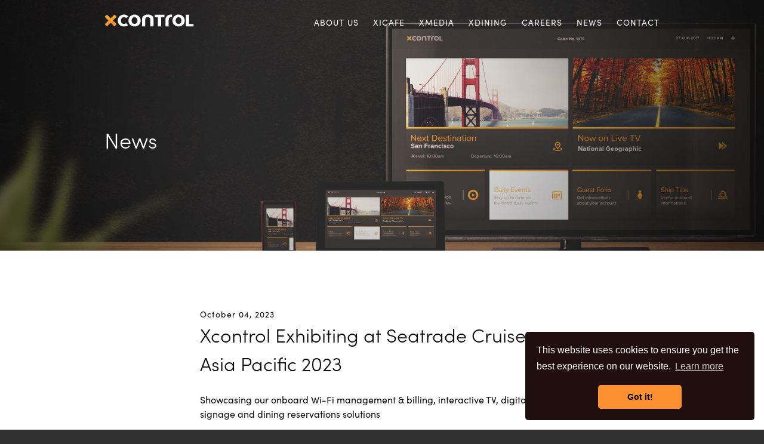

--- FILE ---
content_type: text/html; charset=utf-8
request_url: https://www.xcontrol.com/press
body_size: 1871
content:
<!DOCTYPE html>
<html xmlns="http://www.w3.org/1999/xhtml" lang="en-US">
<head>
    <meta charset="utf-8" />
    <meta name="viewport" content="width=device-width, initial-scale=1">
	<title>Xcontrol</title>
	<meta name="description" content="" /><meta property="fb:app_id" content="">
	<meta property="og:url" content="https://www.xcontrol.com/press" />
	<meta property="og:type" content="website" />
	<meta property="og:title" content="Xcontrol" />
	<meta property="og:image" content="" />
	<meta property="og:description" content="" />
	<meta property="og:site_name" content="Xcontrol" />
	<meta property="og:locale" content="en_gb" /><meta name="twitter:card" content="summary_large_image" />
	<meta name="twitter:site" content="" />
	<meta name="twitter:url" content="https://www.xcontrol.com/press" />
	<meta name="twitter:title" content="Xcontrol" />
	<meta name="twitter:description" content="" />
	<meta name="twitter:image" content="" />

	<link rel="home" href="https://www.xcontrol.com/" />
	<link rel="canonical" href="https://www.xcontrol.com/press">    <link rel="home" href="https://www.xcontrol.com/" />
    <link rel="stylesheet" href="https://use.typekit.net/frm6fah.css" />
    <link rel="stylesheet" type="text/css" href="https://cdn.jsdelivr.net/npm/cookieconsent@3/build/cookieconsent.min.css" />
    <link rel="stylesheet" href="/assets/css/stylesheet.css" />

</head>
<body>    <div class="off-canvas position-right" id="offCanvas" data-off-canvas>
        <ul id="offcanvas_nav_middle" class="offcanvas_nav">                <li><a data-toggle="offCanvas" href="https://www.xcontrol.com/about-us">About Us</a>                </li>                <li><a data-toggle="offCanvas" href="https://www.xcontrol.com/xicafe">XiCafe</a>                </li>                <li><a data-toggle="offCanvas" href="https://www.xcontrol.com/xmedia">XMedia</a>                </li>                <li><a data-toggle="offCanvas" href="https://www.xcontrol.com/xdining">XDining</a>                </li>                <li><a data-toggle="offCanvas" href="https://www.xcontrol.com/career">Careers</a>                </li>                <li><a data-toggle="offCanvas" href="https://www.xcontrol.com/press">News</a>                </li>                <li><a data-toggle="offCanvas" href="https://www.xcontrol.com/contact">Contact</a>                </li>                <li><a data-toggle="offCanvas" href="https://www.xcontrol.com/imprint">Imprint</a>                </li>                <li><a data-toggle="offCanvas" href="https://www.xcontrol.com/privacy">Privacy</a>                </li>        </ul>
    </div>

    <div class="off-canvas-content" data-off-canvas-content> <!-- begin off-canvas -->
        <header id="header" class="" style="background-image: url(/assets/media/images/header/devices-xmedia.jpg);">
            <div id="header-content">
                <div id="logo-wrapper">
                    <h6><a href="https://www.xcontrol.com/">Xcontrol</a></h6>
                </div>

                <div id="navigation-wrapper">
                    <div id="navicon">
                        <a href="#" class="nav-toggle" data-toggle="offCanvas"><span></span>Menu</a>
                    </div>
                    <nav id="main_nav">
                        <ul class="normal_nav" data-dropdown-menu>
                                <li>
                                    <a href="https://www.xcontrol.com/about-us">About Us</a>                                </li>
                                <li>
                                    <a href="https://www.xcontrol.com/xicafe">XiCafe</a>                                </li>
                                <li>
                                    <a href="https://www.xcontrol.com/xmedia">XMedia</a>                                </li>
                                <li>
                                    <a href="https://www.xcontrol.com/xdining">XDining</a>                                </li>
                                <li>
                                    <a href="https://www.xcontrol.com/career">Careers</a>                                </li>
                                <li>
                                    <a href="https://www.xcontrol.com/press">News</a>                                </li>
                                <li>
                                    <a href="https://www.xcontrol.com/contact">Contact</a>                                </li>                        </ul>
                    </nav>
                </div>


<div class="hero-content-wrapper">
    <div class="hero-content">            <h1>News</h1>    </div>
</div>
            </div>
        </header>

        <main id="content" role="main"><div class="bg-white">
    <div class="articlePreview-wrapper">
        <article class="articlePreview">
            <header>
                <div class="date">October 04, 2023</div>
                <h2>Xcontrol Exhibiting at Seatrade Cruise Asia Pacific 2023</h2>
            </header>
            <div class="previewText">
                <p>Showcasing our onboard Wi-Fi management &amp; billing, interactive TV, digital signage and dining reservations solutions</p>
            </div>
            <footer>
                <a href="https://www.xcontrol.com/press/2023/xcontrol-exhibiting-at-seatrade-cruise-asia-pacific-2023">Read more</a>
            </footer>
        </article>
    </div>
</div>
<div class="bg-white">
    <div class="articlePreview-wrapper">
        <article class="articlePreview">
            <header>
                <div class="date">May 09, 2020</div>
                <h2>Celebrity Apex | XiCafe &amp; XMedia</h2>
            </header>
            <div class="previewText">
                <p>Celebrity Apex launches with Captive Portal (powered by Xcontrol XiCafe) and MyTV (powered by Xcontrol XMedia) solutions</p>
            </div>
            <footer>
                <a href="https://www.xcontrol.com/press/2020/celebrity-apex">Read more</a>
            </footer>
        </article>
    </div>
</div>
<div class="pagination-wrapper">
    <div class="custom-pagination">
        <ul>
            <li class="current">1</li>        </ul>
    </div>
</div>        </main>


        <footer id="footer">
            <div id="footer-content">
                <div id="footer-logo-wrapper">
                    <h6><a href="https://www.xcontrol.com/">Xcontrol</a></h6>
                </div>
                <div id="footer-link-wrapper">
                    <nav id="navigation-footer">
                        <ul>                                    <li>
                                        <a href="https://www.xcontrol.com/imprint">Imprint</a>

                                    </li>                                    <li>
                                        <a href="https://www.xcontrol.com/privacy">Privacy</a>

                                    </li>
                            <li>
                                <p>©2026Xcontrol</p>
                            </li>

                        </ul>
                    </nav>
                </div>
            </div>
        </footer>
    </div> <!-- end off-canvas --><script src="https://cdn.jsdelivr.net/npm/cookieconsent@3/build/cookieconsent.min.js" data-cfasync="false"></script>
<script type="application/javascript" src="/assets/js/bundle.js"></script>
</body>
</html>


--- FILE ---
content_type: text/css
request_url: https://www.xcontrol.com/assets/css/stylesheet.css
body_size: 87396
content:
@charset "UTF-8";/*! normalize-scss | MIT/GPLv2 License | bit.ly/normalize-scss */html{font-family:sans-serif;font-size:100%;line-height:1.5em;-ms-text-size-adjust:100%;-webkit-text-size-adjust:100%}body{margin:0}article,aside,footer,header,nav,section{display:block}h1{font-size:2rem;line-height:3rem;margin:1.5rem 0}h2{font-size:1.5rem;line-height:3rem;margin:1.5rem 0}h3{font-size:1.17rem;line-height:1.5rem;margin:1.5rem 0}h4{font-size:1rem;line-height:1.5rem;margin:1.5rem 0}h5{font-size:.83rem;line-height:1.5rem;margin:1.5rem 0}h6{font-size:.67rem;line-height:1.5rem;margin:1.5rem 0}blockquote{margin:1.5rem 40px}dl,ol,ul{margin:1.5rem 0}ol ol,ol ul,ul ol,ul ul{margin:0}dd{margin:0 0 0 40px}ol,ul{padding:0 0 0 40px}figcaption,figure{display:block}figure{margin:1.5rem 40px}hr{box-sizing:content-box;height:0;overflow:visible}main{display:block}p,pre{margin:1.5rem 0}pre{font-family:monospace,monospace;font-size:1em}a{background-color:transparent;-webkit-text-decoration-skip:objects}a:active,a:hover{outline-width:0}abbr[title]{border-bottom:none;text-decoration:underline;-webkit-text-decoration:underline dotted;text-decoration:underline dotted}b,strong{font-weight:inherit}b,strong{font-weight:bolder}code,kbd,samp{font-family:monospace,monospace;font-size:1em}dfn{font-style:italic}mark{background-color:#ff0;color:#000}small{font-size:80%}sub,sup{font-size:75%;line-height:0;position:relative;vertical-align:baseline}sub{bottom:-.25em}sup{top:-.5em}audio,video{display:inline-block}audio:not([controls]){display:none;height:0}img{border-style:none}svg:not(:root){overflow:hidden}button,input,optgroup,select,textarea{font-family:sans-serif;font-size:100%;line-height:1.5em;margin:0}button{overflow:visible}button,select{text-transform:none}[type=reset],[type=submit],button,html [type=button]{-webkit-appearance:button}[type=button]::-moz-focus-inner,[type=reset]::-moz-focus-inner,[type=submit]::-moz-focus-inner,button::-moz-focus-inner{border-style:none;padding:0}[type=button]:-moz-focusring,[type=reset]:-moz-focusring,[type=submit]:-moz-focusring,button:-moz-focusring{outline:1px dotted ButtonText}input{overflow:visible}[type=checkbox],[type=radio]{box-sizing:border-box;padding:0}[type=number]::-webkit-inner-spin-button,[type=number]::-webkit-outer-spin-button{height:auto}[type=search]{-webkit-appearance:textfield;outline-offset:-2px}[type=search]::-webkit-search-cancel-button,[type=search]::-webkit-search-decoration{-webkit-appearance:none}::-webkit-file-upload-button{-webkit-appearance:button;font:inherit}fieldset{border:1px solid silver;margin:0 2px;padding:.35em .625em .75em}legend{box-sizing:border-box;display:table;max-width:100%;padding:0;color:inherit;white-space:normal}progress{display:inline-block;vertical-align:baseline}textarea{overflow:auto}details{display:block}summary{display:list-item}menu{display:block;margin:1.5rem 0;padding:0 0 0 40px}menu menu,ol menu,ul menu{margin:0}canvas{display:inline-block}template{display:none}[hidden]{display:none}.foundation-mq{font-family:"small=0em&medium=40em&large=64em&xlarge=75em&xxlarge=90em"}html{box-sizing:border-box;font-size:100%}*,::after,::before{box-sizing:inherit}body{margin:0;padding:0;background:#fefefe;font-family:"Helvetica Neue",Helvetica,Roboto,Arial,sans-serif;font-weight:400;line-height:1.5;color:#0a0a0a;-webkit-font-smoothing:antialiased;-moz-osx-font-smoothing:grayscale}img{display:inline-block;vertical-align:middle;max-width:100%;height:auto;-ms-interpolation-mode:bicubic}textarea{height:auto;min-height:50px;border-radius:0}select{box-sizing:border-box;width:100%;border-radius:0}.map_canvas embed,.map_canvas img,.map_canvas object,.mqa-display embed,.mqa-display img,.mqa-display object{max-width:none!important}button{padding:0;-webkit-appearance:none;-moz-appearance:none;appearance:none;border:0;border-radius:0;background:0 0;line-height:1}[data-whatinput=mouse] button{outline:0}pre{overflow:auto}.is-visible{display:block!important}.is-hidden{display:none!important}.is-off-canvas-open{overflow:hidden}.js-off-canvas-overlay{position:absolute;top:0;left:0;width:100%;height:100%;transition:opacity .5s ease,visibility .5s ease;background:rgba(10,10,10,.7);opacity:0;visibility:hidden;overflow:hidden}.js-off-canvas-overlay.is-visible{opacity:1;visibility:visible}.js-off-canvas-overlay.is-closable{cursor:pointer}.js-off-canvas-overlay.is-overlay-absolute{position:absolute}.js-off-canvas-overlay.is-overlay-fixed{position:fixed}.off-canvas-wrapper{position:relative;overflow:hidden}.off-canvas{position:fixed;z-index:1;transition:transform .5s ease;-webkit-backface-visibility:hidden;backface-visibility:hidden;background:#e6e6e6}[data-whatinput=mouse] .off-canvas{outline:0}.off-canvas.is-transition-overlap{z-index:10}.off-canvas.is-transition-overlap.is-open{box-shadow:0 0 10px rgba(10,10,10,.7)}.off-canvas.is-open{transform:translate(0,0)}.off-canvas-absolute{position:absolute;z-index:1;transition:transform .5s ease;-webkit-backface-visibility:hidden;backface-visibility:hidden;background:#e6e6e6}[data-whatinput=mouse] .off-canvas-absolute{outline:0}.off-canvas-absolute.is-transition-overlap{z-index:10}.off-canvas-absolute.is-transition-overlap.is-open{box-shadow:0 0 10px rgba(10,10,10,.7)}.off-canvas-absolute.is-open{transform:translate(0,0)}.position-left{top:0;left:0;width:250px;height:100%;transform:translateX(-250px);overflow-y:auto}.position-left.is-open~.off-canvas-content{transform:translateX(250px)}.position-left.is-transition-push::after{position:absolute;top:0;right:0;height:100%;width:1px;box-shadow:0 0 10px rgba(10,10,10,.7);content:" "}.position-left.is-transition-overlap.is-open~.off-canvas-content{transform:none}.position-right{top:0;right:0;width:250px;height:100%;transform:translateX(250px);overflow-y:auto}.position-right.is-open~.off-canvas-content{transform:translateX(-250px)}.position-right.is-transition-push::after{position:absolute;top:0;left:0;height:100%;width:1px;box-shadow:0 0 10px rgba(10,10,10,.7);content:" "}.position-right.is-transition-overlap.is-open~.off-canvas-content{transform:none}.position-top{top:0;left:0;width:100%;height:250px;transform:translateY(-250px);overflow-x:auto}.position-top.is-open~.off-canvas-content{transform:translateY(250px)}.position-top.is-transition-push::after{position:absolute;bottom:0;left:0;height:1px;width:100%;box-shadow:0 0 10px rgba(10,10,10,.7);content:" "}.position-top.is-transition-overlap.is-open~.off-canvas-content{transform:none}.position-bottom{bottom:0;left:0;width:100%;height:250px;transform:translateY(250px);overflow-x:auto}.position-bottom.is-open~.off-canvas-content{transform:translateY(-250px)}.position-bottom.is-transition-push::after{position:absolute;top:0;left:0;height:1px;width:100%;box-shadow:0 0 10px rgba(10,10,10,.7);content:" "}.position-bottom.is-transition-overlap.is-open~.off-canvas-content{transform:none}.off-canvas-content{transition:transform .5s ease;-webkit-backface-visibility:hidden;backface-visibility:hidden}@media print,screen and (min-width:40em){.position-left.reveal-for-medium{transform:none;z-index:1}.position-left.reveal-for-medium~.off-canvas-content{margin-left:250px}.position-right.reveal-for-medium{transform:none;z-index:1}.position-right.reveal-for-medium~.off-canvas-content{margin-right:250px}.position-top.reveal-for-medium{transform:none;z-index:1}.position-top.reveal-for-medium~.off-canvas-content{margin-top:250px}.position-bottom.reveal-for-medium{transform:none;z-index:1}.position-bottom.reveal-for-medium~.off-canvas-content{margin-bottom:250px}}@media print,screen and (min-width:64em){.position-left.reveal-for-large{transform:none;z-index:1}.position-left.reveal-for-large~.off-canvas-content{margin-left:250px}.position-right.reveal-for-large{transform:none;z-index:1}.position-right.reveal-for-large~.off-canvas-content{margin-right:250px}.position-top.reveal-for-large{transform:none;z-index:1}.position-top.reveal-for-large~.off-canvas-content{margin-top:250px}.position-bottom.reveal-for-large{transform:none;z-index:1}.position-bottom.reveal-for-large~.off-canvas-content{margin-bottom:250px}}.accordion{margin-left:0;background:#fefefe;list-style-type:none}.accordion-item:first-child>:first-child{border-radius:0}.accordion-item:last-child>:last-child{border-radius:0}.accordion-title{position:relative;display:block;padding:1.25rem 1rem;border:none;border-bottom:0;font-size:.75rem;line-height:1;color:#303030}:last-child:not(.is-active)>.accordion-title{border-bottom:none;border-radius:0}.accordion-title:focus,.accordion-title:hover{background-color:#e6e6e6}.accordion-title::before{position:absolute;top:50%;right:1rem;margin-top:-.5rem;content:'+'}.is-active>.accordion-title::before{content:'\2013'}.accordion-content{display:none;padding:1rem;border:none;border-bottom:0;background-color:#fefefe;color:#0a0a0a}:last-child>.accordion-content:last-child{border-bottom:none}.dropdown.menu>li.opens-left>.is-dropdown-submenu{top:100%;right:0;left:auto}.dropdown.menu>li.opens-right>.is-dropdown-submenu{top:100%;right:auto;left:0}.dropdown.menu>li.is-dropdown-submenu-parent>a{position:relative;padding-right:1.5rem}.dropdown.menu>li.is-dropdown-submenu-parent>a::after{display:block;width:0;height:0;border:inset 6px;content:'';border-bottom-width:0;border-top-style:solid;border-color:#1779ba transparent transparent;right:5px;margin-top:-3px}[data-whatinput=mouse] .dropdown.menu a{outline:0}.no-js .dropdown.menu ul{display:none}.dropdown.menu.vertical>li .is-dropdown-submenu{top:0}.dropdown.menu.vertical>li.opens-left>.is-dropdown-submenu{right:100%;left:auto}.dropdown.menu.vertical>li.opens-right>.is-dropdown-submenu{right:auto;left:100%}.dropdown.menu.vertical>li>a::after{right:14px}.dropdown.menu.vertical>li.opens-left>a::after{display:block;width:0;height:0;border:inset 6px;content:'';border-left-width:0;border-right-style:solid;border-color:transparent #1779ba transparent transparent}.dropdown.menu.vertical>li.opens-right>a::after{display:block;width:0;height:0;border:inset 6px;content:'';border-right-width:0;border-left-style:solid;border-color:transparent transparent transparent #1779ba}@media print,screen and (min-width:40em){.dropdown.menu.medium-horizontal>li.opens-left>.is-dropdown-submenu{top:100%;right:0;left:auto}.dropdown.menu.medium-horizontal>li.opens-right>.is-dropdown-submenu{top:100%;right:auto;left:0}.dropdown.menu.medium-horizontal>li.is-dropdown-submenu-parent>a{position:relative;padding-right:1.5rem}.dropdown.menu.medium-horizontal>li.is-dropdown-submenu-parent>a::after{display:block;width:0;height:0;border:inset 6px;content:'';border-bottom-width:0;border-top-style:solid;border-color:#1779ba transparent transparent;right:5px;margin-top:-3px}.dropdown.menu.medium-vertical>li .is-dropdown-submenu{top:0}.dropdown.menu.medium-vertical>li.opens-left>.is-dropdown-submenu{right:100%;left:auto}.dropdown.menu.medium-vertical>li.opens-right>.is-dropdown-submenu{right:auto;left:100%}.dropdown.menu.medium-vertical>li>a::after{right:14px}.dropdown.menu.medium-vertical>li.opens-left>a::after{display:block;width:0;height:0;border:inset 6px;content:'';border-left-width:0;border-right-style:solid;border-color:transparent #1779ba transparent transparent}.dropdown.menu.medium-vertical>li.opens-right>a::after{display:block;width:0;height:0;border:inset 6px;content:'';border-right-width:0;border-left-style:solid;border-color:transparent transparent transparent #1779ba}}@media print,screen and (min-width:64em){.dropdown.menu.large-horizontal>li.opens-left>.is-dropdown-submenu{top:100%;right:0;left:auto}.dropdown.menu.large-horizontal>li.opens-right>.is-dropdown-submenu{top:100%;right:auto;left:0}.dropdown.menu.large-horizontal>li.is-dropdown-submenu-parent>a{position:relative;padding-right:1.5rem}.dropdown.menu.large-horizontal>li.is-dropdown-submenu-parent>a::after{display:block;width:0;height:0;border:inset 6px;content:'';border-bottom-width:0;border-top-style:solid;border-color:#1779ba transparent transparent;right:5px;margin-top:-3px}.dropdown.menu.large-vertical>li .is-dropdown-submenu{top:0}.dropdown.menu.large-vertical>li.opens-left>.is-dropdown-submenu{right:100%;left:auto}.dropdown.menu.large-vertical>li.opens-right>.is-dropdown-submenu{right:auto;left:100%}.dropdown.menu.large-vertical>li>a::after{right:14px}.dropdown.menu.large-vertical>li.opens-left>a::after{display:block;width:0;height:0;border:inset 6px;content:'';border-left-width:0;border-right-style:solid;border-color:transparent #1779ba transparent transparent}.dropdown.menu.large-vertical>li.opens-right>a::after{display:block;width:0;height:0;border:inset 6px;content:'';border-right-width:0;border-left-style:solid;border-color:transparent transparent transparent #1779ba}}.dropdown.menu.align-right .is-dropdown-submenu.first-sub{top:100%;right:0;left:auto}.is-dropdown-menu.vertical{width:100px}.is-dropdown-menu.vertical.align-right{float:right}.is-dropdown-submenu-parent{position:relative}.is-dropdown-submenu-parent a::after{position:absolute;top:50%;right:5px;margin-top:-6px}.is-dropdown-submenu-parent.opens-inner>.is-dropdown-submenu{top:100%;left:auto}.is-dropdown-submenu-parent.opens-left>.is-dropdown-submenu{right:100%;left:auto}.is-dropdown-submenu-parent.opens-right>.is-dropdown-submenu{right:auto;left:100%}.is-dropdown-submenu{position:absolute;top:0;left:100%;z-index:1;display:none;min-width:200px;border:1px solid #cacaca;background:#fefefe}.is-dropdown-submenu .is-dropdown-submenu-parent>a::after{right:14px}.is-dropdown-submenu .is-dropdown-submenu-parent.opens-left>a::after{display:block;width:0;height:0;border:inset 6px;content:'';border-left-width:0;border-right-style:solid;border-color:transparent #1779ba transparent transparent}.is-dropdown-submenu .is-dropdown-submenu-parent.opens-right>a::after{display:block;width:0;height:0;border:inset 6px;content:'';border-right-width:0;border-left-style:solid;border-color:transparent transparent transparent #1779ba}.is-dropdown-submenu .is-dropdown-submenu{margin-top:-1px}.is-dropdown-submenu>li{width:100%}.is-dropdown-submenu.js-dropdown-active{display:block}.slick-slider{position:relative;display:block;box-sizing:border-box;-webkit-touch-callout:none;-webkit-user-select:none;-moz-user-select:none;-ms-user-select:none;user-select:none;touch-action:pan-y;-webkit-tap-highlight-color:transparent}.slick-list{position:relative;overflow:hidden;display:block;margin:0;padding:0}.slick-list:focus{outline:0}.slick-list.dragging{cursor:pointer;cursor:hand}.slick-slider .slick-list,.slick-slider .slick-track{transform:translate3d(0,0,0)}.slick-track{position:relative;left:0;top:0;display:block;margin-left:auto;margin-right:auto}.slick-track:after,.slick-track:before{content:"";display:table}.slick-track:after{clear:both}.slick-loading .slick-track{visibility:hidden}.slick-slide{float:left;height:100%;min-height:1px;display:none}[dir=rtl] .slick-slide{float:right}.slick-slide img{display:block}.slick-slide.slick-loading img{display:none}.slick-slide.dragging img{pointer-events:none}.slick-initialized .slick-slide{display:block}.slick-loading .slick-slide{visibility:hidden}.slick-vertical .slick-slide{display:block;height:auto;border:1px solid transparent}.slick-arrow.slick-hidden{display:none}.slick-loading .slick-list{background:#fff url(/assets/img/ajax-loader.gif) center center no-repeat}@font-face{font-family:slick;src:url(../fonts/slick.eot);src:url(../fonts/slick.eot?#iefix) format("embedded-opentype"),url(../fonts/slick.woff) format("woff"),url(../fonts/slick.ttf) format("truetype"),url(../fonts/slick.svg#slick) format("svg");font-weight:400;font-style:normal}.slick-next,.slick-prev{position:absolute;display:block;height:20px;width:20px;line-height:0;font-size:0;cursor:pointer;background:0 0;color:transparent;top:50%;transform:translate(0,-50%);padding:0;border:none;outline:0}.slick-next:focus,.slick-next:hover,.slick-prev:focus,.slick-prev:hover{outline:0;background:0 0;color:transparent}.slick-next:focus:before,.slick-next:hover:before,.slick-prev:focus:before,.slick-prev:hover:before{opacity:1}.slick-next.slick-disabled:before,.slick-prev.slick-disabled:before{opacity:.25}.slick-next:before,.slick-prev:before{font-family:slick;font-size:20px;line-height:1;color:#ccc;opacity:.75;-webkit-font-smoothing:antialiased;-moz-osx-font-smoothing:grayscale}.slick-prev{left:-25px}[dir=rtl] .slick-prev{left:auto;right:-25px}.slick-prev:before{content:"←"}[dir=rtl] .slick-prev:before{content:"→"}.slick-next{right:-25px}[dir=rtl] .slick-next{left:-25px;right:auto}.slick-next:before{content:"→"}[dir=rtl] .slick-next:before{content:"←"}.slick-dotted.slick-slider{margin-bottom:0}.slick-dots{position:absolute;bottom:-25px;list-style:none;display:block;text-align:center;padding:0;margin:0;width:100%}.slick-dots li{position:relative;display:inline-block;height:20px;width:20px;margin:0 5px;padding:0;cursor:pointer}.slick-dots li button{border:0;background:0 0;display:block;height:20px;width:20px;outline:0;line-height:0;font-size:0;color:transparent;padding:5px;cursor:pointer}.slick-dots li button:focus,.slick-dots li button:hover{outline:0}.slick-dots li button:focus:before,.slick-dots li button:hover:before{opacity:1}.slick-dots li button:before{position:absolute;top:0;left:0;content:"•";width:20px;height:20px;font-family:slick;font-size:12px;line-height:20px;text-align:center;color:#ccc;opacity:.25;-webkit-font-smoothing:antialiased;-moz-osx-font-smoothing:grayscale}.slick-dots li.slick-active button:before{color:#ccc;opacity:.75}.bg-black,.bg-black-gradient,.bg-grey,.bg-white,.full-width-backgrounds,.pagination-wrapper,.waypoint-navigation-wrapper{width:100%;background-size:cover}.bg-white,.pagination-wrapper,.waypoint-navigation-wrapper{background:#fff}.bg-grey{background:#f7f7f7}.bg-black{background:#303030}.bg-black-gradient{background:#303030;background-image:-owg-linear-gradient(#303030,#3a3a3a);background-image:linear-gradient(#303030,#3a3a3a)}html{-webkit-font-smoothing:antialiased;font-size:100%;line-height:1.5em}body{font-family:sofia-pro,"Helvetica Neue",Helvetica,sans-serif;background:#303030}#header #header-content #navigation-wrapper #main_nav ul li a,#header #header-content .hero-content-wrapper .hero-content h1,#header #header-content .hero-content-wrapper .hero-content p,.accordionItem-wrapper .accordion-wrapper .accordion-item .accordion-title,.accordionItem-wrapper .title-wrapper h4,.articlePreview-wrapper .articlePreview header .date,.articlePreview-wrapper .articlePreview header h2,.btn-medium,.pagination-wrapper .custom-pagination ul li,.previewEntry-wrapper .dl-wrapper dl dd,.previewEntry-wrapper .dl-wrapper dl dt,.section-body .heroHeadline-wrapper .text-wrapper h1,.section-body .heroSubheadline-wrapper .text-wrapper p,.section-body .introduction-wrapper .text-wrapper p,.section-body .paragraph-wrapper .text-wrapper p,.section-body .sectionHeading-wrapper .text-wrapper h4,.section-body .sectionHeadline-wrapper .text-wrapper h2,.section-body .subsectionHeadline-wrapper .text-wrapper p,.sofia-pro,.typestyle-button,.typestyle-fine-print,.typestyle-hero-headline,.typestyle-hero-subheading,.typestyle-introduction,.typestyle-list,.typestyle-main-nav,.typestyle-paragraph,.typestyle-section-heading,.typestyle-section-headline,.typestyle-subsection-headline,.waypoint-navigation-wrapper .waypoint-navigation ul li a,h1,h2,h3,h4,h5,h6,p{font-family:sofia-pro,"Helvetica Neue",Helvetica,sans-serif}h1,h2,h3,h4,h5,p{padding-top:0;padding-top:0;margin-top:0;margin-top:0}h1{font-size:36px;font-size:2.25rem}h2{font-size:32px;font-size:2rem}h3{font-size:14px;font-size:.875rem}#header #header-content .hero-content-wrapper .hero-content h1,.section-body .heroHeadline-wrapper .text-wrapper h1,.typestyle-hero-headline{font-size:36px;font-size:2.25rem;line-height:36px;line-height:2.25rem;font-weight:300}#header #header-content .hero-content-wrapper .hero-content p,.section-body .heroSubheadline-wrapper .text-wrapper p,.typestyle-hero-subheading{font-size:28px;font-size:1.75rem;font-weight:300}.section-body .introduction-wrapper .text-wrapper p,.typestyle-introduction{font-size:24px;font-size:1.5rem;font-weight:300}.typestyle-list{font-size:14px;font-size:.875rem;font-weight:400}#header #header-content #navigation-wrapper #main_nav ul li a,.typestyle-main-nav,.waypoint-navigation-wrapper .waypoint-navigation ul li a{font-size:14px;font-size:.875rem;font-weight:400;text-transform:uppercase;letter-spacing:.07143em}.previewEntry-wrapper .dl-wrapper dl dd,.section-body .paragraph-wrapper .text-wrapper p,.typestyle-paragraph{font-size:16px;font-size:1rem;font-weight:400}.accordionItem-wrapper .accordion-wrapper .accordion-item .accordion-title,.accordionItem-wrapper .title-wrapper h4,.pagination-wrapper .custom-pagination ul li,.previewEntry-wrapper .dl-wrapper dl dt,.section-body .sectionHeading-wrapper .text-wrapper h4,.typestyle-section-heading{font-size:16px;font-size:1rem;font-weight:700;text-transform:uppercase;letter-spacing:.0625em}.section-body .sectionHeadline-wrapper .text-wrapper h2,.typestyle-section-headline{font-size:36px;font-size:2.25rem;font-weight:300}.articlePreview-wrapper .articlePreview header h2,.section-body .subsectionHeadline-wrapper .text-wrapper p,.typestyle-subsection-headline{font-size:32px;font-size:2rem;font-weight:300}.articlePreview-wrapper .articlePreview header .date,.typestyle-fine-print{font-size:14px;font-size:.875rem;font-weight:400;letter-spacing:.07143em}.btn-medium,.typestyle-button{font-size:12px;font-size:.75rem;font-weight:600;text-transform:uppercase;letter-spacing:.08333em}.extra-light{font-weight:200}.light{font-weight:300}.regular{font-weight:400}.medium{font-weight:500}.semi-bold{font-weight:600}.bold{font-weight:700}.bg-black,.bg-black-gradient{color:#fff}.accordionItem-wrapper .accordion-wrapper .accordion-item .bg-black .accordion-title,.accordionItem-wrapper .accordion-wrapper .accordion-item .bg-black-gradient .accordion-title,.accordionItem-wrapper .title-wrapper .bg-black h4,.accordionItem-wrapper .title-wrapper .bg-black-gradient h4,.bg-black .accordionItem-wrapper .accordion-wrapper .accordion-item .accordion-title,.bg-black .accordionItem-wrapper .title-wrapper h4,.bg-black .pagination-wrapper .custom-pagination ul li,.bg-black .previewEntry-wrapper .dl-wrapper dl dt,.bg-black .section-body .sectionHeading-wrapper .text-wrapper h4,.bg-black .typestyle-section-heading,.bg-black-gradient .accordionItem-wrapper .accordion-wrapper .accordion-item .accordion-title,.bg-black-gradient .accordionItem-wrapper .title-wrapper h4,.bg-black-gradient .pagination-wrapper .custom-pagination ul li,.bg-black-gradient .previewEntry-wrapper .dl-wrapper dl dt,.bg-black-gradient .section-body .sectionHeading-wrapper .text-wrapper h4,.bg-black-gradient .typestyle-section-heading,.pagination-wrapper .custom-pagination ul .bg-black li,.pagination-wrapper .custom-pagination ul .bg-black-gradient li,.previewEntry-wrapper .dl-wrapper dl .bg-black dt,.previewEntry-wrapper .dl-wrapper dl .bg-black-gradient dt,.section-body .sectionHeading-wrapper .text-wrapper .bg-black h4,.section-body .sectionHeading-wrapper .text-wrapper .bg-black-gradient h4{color:#888}a{transition-duration:.2s;transition-property:all;color:#fc9031;text-decoration:none}a:visited{color:#fc9b46}a:focus{color:#fc9031}a:hover{color:#fdc696}a:active{color:#fdab63}ul{margin:0;margin:0;padding:0;padding:0}ul li{list-style:none;margin:0;margin:0}.list-regular ul li,.section-body .articleModuleMedia-wrapper ul li,.section-body .articleModuleText-wrapper ul li{padding:0 0 24px 18px;padding:0 0 1.5rem 1.125rem;position:relative}.list-regular ul li:before,.section-body .articleModuleMedia-wrapper ul li:before,.section-body .articleModuleText-wrapper ul li:before{color:#fc9031;content:'•';font-size:24px;font-size:1.5rem;position:absolute;left:0;top:0;line-height:.7}.btn-medium{transition-duration:.2;transition-property:all;border:none;color:#fff;background:#fc9031;cursor:pointer;padding:9.6px;padding:.6rem;text-align:center;display:block;border-radius:18px;color:#fff;width:180px}.btn-medium:visited{color:#fff}.btn-medium:focus{color:#fff}.btn-medium:hover{color:#fff}.btn-medium:active{color:#fff}.btn-medium:hover{background:#fc8218}.btn-align-left a{margin-left:auto}@media print,screen and (min-width:40em){.btn-align-left a{margin-left:0!important}}.overlay-dark:after{content:" ";z-index:100;display:block;position:absolute;height:100%;top:0;left:0;right:0;background:rgba(48,48,48,.5)}img{width:100%}dd,dl,dt{margin:0;margin:0;padding:0;padding:0}#offCanvas{background:#303030;padding:12px 0 24px 0;padding:.75rem 0 1.5rem 0}#offCanvas ul{list-style:none}#offCanvas ul li{text-align:left;margin:0;margin:0}#offCanvas ul li a{border-bottom:1px solid rgba(255,255,255,.5);display:block;width:100%;padding:12px 24px 12px 24px;padding:.75rem 1.5rem .75rem 1.5rem;color:#fff;color:#fff;font-weight:400;border-left:0 solid #fc9031;transition:border-left .1s ease-in-out}#offCanvas ul li a:visited{color:#fff}#offCanvas ul li a:focus{color:#fff}#offCanvas ul li a:hover{color:#fc9031}#offCanvas ul li a:active{color:#fff}#offCanvas ul li a:focus{outline:0}#offCanvas ul li a.active,#offCanvas ul li a:hover{border-left:4px solid #fc9031;transition:border-left .1s ease-in-out;color:#fc9031}#offCanvas ul li ul li a{padding:12px 24px 12px 36px;padding:.75rem 1.5rem .75rem 2.25rem}#header{background-color:#313131;background-position:50% 60%;background-repeat:no-repeat;background-size:cover;position:relative}#header #header-content{position:relative;z-index:500;max-width:60rem;margin-right:auto;margin-left:auto}#header #header-content::after,#header #header-content::before{display:table;content:' '}#header #header-content::after{clear:both}#header #header-content #logo-wrapper{width:50%;float:left;padding-right:.625rem;padding-left:.625rem}@media print,screen and (min-width:40em){#header #header-content #logo-wrapper{padding-right:.9375rem;padding-left:.9375rem}}#header #header-content #logo-wrapper:last-child:not(:first-child){float:right}#header #header-content #logo-wrapper h6 a{text-indent:-9999px;display:block;background:url(/assets/img/logo/xcontrol.svg) 0 0 no-repeat;background-size:contain;max-width:150px;padding:0;padding:0}#header #header-content #navigation-wrapper{width:50%;float:left;padding-right:.625rem;padding-left:.625rem}@media print,screen and (min-width:40em){#header #header-content #navigation-wrapper{padding-right:.9375rem;padding-left:.9375rem}}#header #header-content #navigation-wrapper:last-child:not(:first-child){float:right}#header #header-content #navigation-wrapper #navicon{display:block;float:right;padding-top:24px;padding-top:1.5rem}#header #header-content #navigation-wrapper #main_nav{display:none}#header #header-content #navigation-wrapper #main_nav ul{float:right;padding-top:24px;padding-top:1.5rem}#header #header-content #navigation-wrapper #main_nav ul li{float:left;margin-left:24px;margin-left:1.5rem}#header #header-content #navigation-wrapper #main_nav ul li a{color:#fff}#header #header-content #navigation-wrapper #main_nav ul li a:visited{color:#fff}#header #header-content #navigation-wrapper #main_nav ul li a:focus{color:#fff}#header #header-content #navigation-wrapper #main_nav ul li a:hover{color:#fc9031}#header #header-content #navigation-wrapper #main_nav ul li a:active{color:#fff}#header #header-content #navigation-wrapper #main_nav ul li.last-child{margin-left:0;margin-left:0}#header #header-content #navigation-wrapper #main_nav ul li ul{position:absolute;top:28px;left:-8px;padding:0 9px 9px;padding:0 .5625rem .5625rem}#header #header-content #navigation-wrapper #main_nav ul li ul:hover{background:0 0}#header #header-content #navigation-wrapper #main_nav ul li ul li{float:left;margin:0;margin:0}#header #header-content #navigation-wrapper #main_nav ul li ul li a{font-size:14px;font-size:.875rem}#header #header-content .hero-content-wrapper{width:100%;float:left;padding-right:0;padding-left:0}#header #header-content .hero-content-wrapper:last-child:not(:first-child){float:right}#header #header-content .hero-content-wrapper .hero-content{color:#fff;width:100%;float:left;padding-right:.625rem;padding-left:.625rem;padding-top:144px;padding-top:9rem;padding-bottom:144px;padding-bottom:9rem}@media print,screen and (min-width:40em){#header #header-content .hero-content-wrapper .hero-content{padding-right:.9375rem;padding-left:.9375rem}}#header #header-content .hero-content-wrapper .hero-content:last-child:not(:first-child){float:right}#header #header-content .hero-content-wrapper .hero-content h1{margin:0 0 24px 0;margin:0 0 1.5rem 0}#header #header-content .hero-content-wrapper .hero-content p{margin:0 0 48px 0;margin:0 0 3rem 0;color:#d5d5d5}#header #header-content .hero-content-wrapper .hero-content .button-wrapper{width:100%}#header #header-content .hero-content-wrapper .hero-content .button-wrapper .btn-medium{margin:0 auto}@media print,screen and (min-width:40em){#header #header-content #logo-wrapper{width:33.33333%;float:left;padding-right:.625rem;padding-left:.625rem}}@media print,screen and (min-width:40em) and (min-width:40em){#header #header-content #logo-wrapper{padding-right:.9375rem;padding-left:.9375rem}}@media print,screen and (min-width:40em){#header #header-content #logo-wrapper:last-child:not(:first-child){float:right}#header #header-content #navigation-wrapper{width:66.66667%;float:left;padding-right:.625rem;padding-left:.625rem}}@media print,screen and (min-width:40em) and (min-width:40em){#header #header-content #navigation-wrapper{padding-right:.9375rem;padding-left:.9375rem}}@media print,screen and (min-width:40em){#header #header-content #navigation-wrapper:last-child:not(:first-child){float:right}#header #header-content #navigation-wrapper #navicon{display:block}#header #header-content #navigation-wrapper #main_nav{display:none}#header #header-content .hero-content-wrapper .hero-content{width:66.66667%;float:left;padding-right:.625rem;padding-left:.625rem;padding-top:144px;padding-top:9rem;padding-bottom:144px;padding-bottom:9rem}}@media print,screen and (min-width:40em) and (min-width:40em){#header #header-content .hero-content-wrapper .hero-content{padding-right:.9375rem;padding-left:.9375rem}}@media print,screen and (min-width:40em){#header #header-content .hero-content-wrapper .hero-content:last-child:not(:first-child){float:right}#header #header-content .hero-content-wrapper .hero-content .button-wrapper{width:100%}#header #header-content .hero-content-wrapper .hero-content .button-wrapper .btn-medium{margin:0}}@media print,screen and (min-width:64em){#header #header-content #navigation-wrapper #navicon{display:none}#header #header-content #navigation-wrapper #main_nav{display:block}#header #header-content .hero-content-wrapper .hero-content{width:58.33333%;float:left;padding-right:.625rem;padding-left:.625rem;padding-top:144px;padding-top:9rem;padding-bottom:144px;padding-bottom:9rem}}@media print,screen and (min-width:64em) and (min-width:40em){#header #header-content .hero-content-wrapper .hero-content{padding-right:.9375rem;padding-left:.9375rem}}@media print,screen and (min-width:64em){#header #header-content .hero-content-wrapper .hero-content:last-child:not(:first-child){float:right}}.is-dropdown-submenu-parent.opens-right>.is-dropdown-submenu{left:0;border:none;background:0 0;z-index:500}ul ul .is-dropdown-submenu-parent.opens-right>.is-dropdown-submenu{left:95%;top:1px}.is-dropdown-submenu .is-dropdown-submenu-parent.opens-right>a::after{border-color:transparent transparent transparent #fc9031}#footer{max-width:60rem;margin-right:auto;margin-left:auto}#footer::after,#footer::before{display:table;content:' '}#footer::after{clear:both}#footer #footer-content{padding:48px 0;padding:3rem 0;width:100%;float:left;padding-right:0;padding-left:0;color:#fff}#footer #footer-content:last-child:not(:first-child){float:right}#footer #footer-content #footer-logo-wrapper{width:100%;float:left;padding-right:.625rem;padding-left:.625rem;padding-top:24px;padding-top:1.5rem;text-align:center}@media print,screen and (min-width:40em){#footer #footer-content #footer-logo-wrapper{padding-right:.9375rem;padding-left:.9375rem}}#footer #footer-content #footer-logo-wrapper:last-child:not(:first-child){float:right}#footer #footer-content #footer-logo-wrapper h6{margin:0;margin:0;margin-left:auto;margin-right:auto;max-width:100px}#footer #footer-content #footer-logo-wrapper h6 a{text-indent:-9999px;display:block;background:url(/assets/img/logo/xcontrol.svg) 0 50% no-repeat;background-size:100%;padding:0;padding:0;filter:gray;-webkit-filter:grayscale(1);filter:grayscale(1)}#footer #footer-content #footer-link-wrapper{width:100%;float:left;padding-right:.625rem;padding-left:.625rem;padding-top:24px;padding-top:1.5rem}@media print,screen and (min-width:40em){#footer #footer-content #footer-link-wrapper{padding-right:.9375rem;padding-left:.9375rem}}#footer #footer-content #footer-link-wrapper:last-child:not(:first-child){float:right}#footer #footer-content #footer-link-wrapper ul{text-align:center}#footer #footer-content #footer-link-wrapper ul li{margin:0 6px;margin:0 .375rem;display:inline-block}@media print,screen and (min-width:40em){#footer #footer-content #footer-logo-wrapper{width:50%;float:left;padding-right:.625rem;padding-left:.625rem;text-align:left}}@media print,screen and (min-width:40em) and (min-width:40em){#footer #footer-content #footer-logo-wrapper{padding-right:.9375rem;padding-left:.9375rem}}@media print,screen and (min-width:40em){#footer #footer-content #footer-logo-wrapper:last-child:not(:first-child){float:right}#footer #footer-content #footer-logo-wrapper h6{margin-left:0;margin-left:0}#footer #footer-content #footer-link-wrapper{width:50%;float:left;padding-right:.625rem;padding-left:.625rem}}@media print,screen and (min-width:40em) and (min-width:40em){#footer #footer-content #footer-link-wrapper{padding-right:.9375rem;padding-left:.9375rem}}@media print,screen and (min-width:40em){#footer #footer-content #footer-link-wrapper:last-child:not(:first-child){float:right}#footer #footer-content #footer-link-wrapper ul{text-align:right}}.pagination-wrapper .custom-pagination{max-width:60rem;margin-right:auto;margin-left:auto;padding:28px 0;width:100%}.pagination-wrapper .custom-pagination::after,.pagination-wrapper .custom-pagination::before{display:table;content:' '}.pagination-wrapper .custom-pagination::after{clear:both}.pagination-wrapper .custom-pagination ul{text-align:center;margin:0;padding:0}.pagination-wrapper .custom-pagination ul li{display:inline-block;list-style:none}.articlePreview-wrapper{max-width:60rem;margin-right:auto;margin-left:auto;padding-top:96px;padding-top:6rem}.articlePreview-wrapper::after,.articlePreview-wrapper::before{display:table;content:' '}.articlePreview-wrapper::after{clear:both}.articlePreview-wrapper .articlePreview{width:100%;float:left;padding-right:.625rem;padding-left:.625rem;margin-right:auto;margin-left:auto}@media print,screen and (min-width:40em){.articlePreview-wrapper .articlePreview{padding-right:.9375rem;padding-left:.9375rem}}.articlePreview-wrapper .articlePreview:last-child:not(:first-child){float:right}.articlePreview-wrapper .articlePreview,.articlePreview-wrapper .articlePreview:last-child:not(:first-child){float:none;clear:both}@media print,screen and (min-width:40em){.articlePreview-wrapper .articlePreview{width:83.33333%;float:left;padding-right:.625rem;padding-left:.625rem}}@media print,screen and (min-width:40em) and (min-width:40em){.articlePreview-wrapper .articlePreview{padding-right:.9375rem;padding-left:.9375rem}}@media print,screen and (min-width:40em){.articlePreview-wrapper .articlePreview:last-child:not(:first-child){float:right}}@media print,screen and (min-width:64em){.articlePreview-wrapper{max-width:60rem;margin-right:auto;margin-left:auto}.articlePreview-wrapper::after,.articlePreview-wrapper::before{display:table;content:' '}.articlePreview-wrapper::after{clear:both}.articlePreview-wrapper .articlePreview{width:66.66667%;float:left;padding-right:.625rem;padding-left:.625rem;margin-right:auto;margin-left:auto}}@media print,screen and (min-width:64em) and (min-width:40em){.articlePreview-wrapper .articlePreview{padding-right:.9375rem;padding-left:.9375rem}}@media print,screen and (min-width:64em){.articlePreview-wrapper .articlePreview:last-child:not(:first-child){float:right}.articlePreview-wrapper .articlePreview,.articlePreview-wrapper .articlePreview:last-child:not(:first-child){float:none;clear:both}}.waypoint-navigation-wrapper{position:relative;z-index:900;border-bottom:1px solid #d5d5d5}.waypoint-navigation-wrapper .waypoint-navigation{max-width:60rem;margin-right:auto;margin-left:auto}.waypoint-navigation-wrapper .waypoint-navigation::after,.waypoint-navigation-wrapper .waypoint-navigation::before{display:table;content:' '}.waypoint-navigation-wrapper .waypoint-navigation::after{clear:both}.waypoint-navigation-wrapper .waypoint-navigation ul{transition-property:all;transition-duration:.3s;transition-timing-function:ease-in-out;width:100%;float:left;padding-right:.625rem;padding-left:.625rem;text-align:center;padding-top:24px;padding-top:1.5rem;padding-bottom:24px;padding-bottom:1.5rem}@media print,screen and (min-width:40em){.waypoint-navigation-wrapper .waypoint-navigation ul{padding-right:.9375rem;padding-left:.9375rem}}.waypoint-navigation-wrapper .waypoint-navigation ul:last-child:not(:first-child){float:right}.waypoint-navigation-wrapper .waypoint-navigation ul li{display:block;margin:4.8px 0;margin:.3rem 0}.waypoint-navigation-wrapper .waypoint-navigation ul li a{color:#313131}.waypoint-navigation-wrapper .waypoint-navigation ul li a:visited{color:#464646}.waypoint-navigation-wrapper .waypoint-navigation ul li a:focus{color:#313131}.waypoint-navigation-wrapper .waypoint-navigation ul li a:hover{color:#fc9031}.waypoint-navigation-wrapper .waypoint-navigation ul li a:active{color:#4b4b4b}.waypoint-navigation-wrapper .waypoint-navigation-slim ul{transition-property:all;transition-duration:.3s;transition-timing-function:ease-in-out;padding-top:12px;padding-top:.75rem;padding-bottom:12px;padding-bottom:.75rem}.waypoint-navigation-wrapper.sticky{position:fixed;top:0}@media print,screen and (min-width:40em){.waypoint-navigation-wrapper .waypoint-navigation ul li{display:inline-block;margin:0 12px;margin:0 .75rem}}.section-body{padding-top:96px;padding-top:6rem;padding-bottom:96px;padding-bottom:6rem}.section-body .heroHeadline-wrapper{max-width:60rem;margin-right:auto;margin-left:auto}.section-body .heroHeadline-wrapper::after,.section-body .heroHeadline-wrapper::before{display:table;content:' '}.section-body .heroHeadline-wrapper::after{clear:both}.section-body .heroHeadline-wrapper .text-wrapper{width:100%;float:left;padding-right:.625rem;padding-left:.625rem;margin-right:auto;margin-left:auto}@media print,screen and (min-width:40em){.section-body .heroHeadline-wrapper .text-wrapper{padding-right:.9375rem;padding-left:.9375rem}}.section-body .heroHeadline-wrapper .text-wrapper:last-child:not(:first-child){float:right}.section-body .heroHeadline-wrapper .text-wrapper,.section-body .heroHeadline-wrapper .text-wrapper:last-child:not(:first-child){float:none;clear:both}.section-body .heroHeadline-wrapper .text-position--center{text-align:center}.section-body .heroHeadline-wrapper .text-position--left{text-align:left}.section-body .heroHeadline-wrapper .text-position--right{text-align:right}@media print,screen and (min-width:40em){.section-body .heroHeadline-wrapper .text-wrapper{width:83.33333%;float:left;padding-right:.625rem;padding-left:.625rem;margin-right:auto;margin-left:auto}}@media print,screen and (min-width:40em) and (min-width:40em){.section-body .heroHeadline-wrapper .text-wrapper{padding-right:.9375rem;padding-left:.9375rem}}@media print,screen and (min-width:40em){.section-body .heroHeadline-wrapper .text-wrapper:last-child:not(:first-child){float:right}.section-body .heroHeadline-wrapper .text-wrapper,.section-body .heroHeadline-wrapper .text-wrapper:last-child:not(:first-child){float:none;clear:both}}@media print,screen and (min-width:64em){.section-body .heroHeadline-wrapper .text-wrapper{width:66.66667%;float:left;padding-right:.625rem;padding-left:.625rem;margin-right:auto;margin-left:auto}}@media print,screen and (min-width:64em) and (min-width:40em){.section-body .heroHeadline-wrapper .text-wrapper{padding-right:.9375rem;padding-left:.9375rem}}@media print,screen and (min-width:64em){.section-body .heroHeadline-wrapper .text-wrapper:last-child:not(:first-child){float:right}.section-body .heroHeadline-wrapper .text-wrapper,.section-body .heroHeadline-wrapper .text-wrapper:last-child:not(:first-child){float:none;clear:both}}.section-body .heroSubheadline-wrapper{max-width:60rem;margin-right:auto;margin-left:auto}.section-body .heroSubheadline-wrapper::after,.section-body .heroSubheadline-wrapper::before{display:table;content:' '}.section-body .heroSubheadline-wrapper::after{clear:both}.section-body .heroSubheadline-wrapper .text-wrapper{width:100%;float:left;padding-right:.625rem;padding-left:.625rem;margin-right:auto;margin-left:auto}@media print,screen and (min-width:40em){.section-body .heroSubheadline-wrapper .text-wrapper{padding-right:.9375rem;padding-left:.9375rem}}.section-body .heroSubheadline-wrapper .text-wrapper:last-child:not(:first-child){float:right}.section-body .heroSubheadline-wrapper .text-wrapper,.section-body .heroSubheadline-wrapper .text-wrapper:last-child:not(:first-child){float:none;clear:both}.section-body .heroSubheadline-wrapper .text-position--center{text-align:center}.section-body .heroSubheadline-wrapper .text-position--left{text-align:left}.section-body .heroSubheadline-wrapper .text-position--right{text-align:right}@media print,screen and (min-width:40em){.section-body .heroSubheadline-wrapper .text-wrapper{width:83.33333%;float:left;padding-right:.625rem;padding-left:.625rem;margin-right:auto;margin-left:auto}}@media print,screen and (min-width:40em) and (min-width:40em){.section-body .heroSubheadline-wrapper .text-wrapper{padding-right:.9375rem;padding-left:.9375rem}}@media print,screen and (min-width:40em){.section-body .heroSubheadline-wrapper .text-wrapper:last-child:not(:first-child){float:right}.section-body .heroSubheadline-wrapper .text-wrapper,.section-body .heroSubheadline-wrapper .text-wrapper:last-child:not(:first-child){float:none;clear:both}}@media print,screen and (min-width:64em){.section-body .heroSubheadline-wrapper .text-wrapper{width:66.66667%;float:left;padding-right:.625rem;padding-left:.625rem;margin-right:auto;margin-left:auto}}@media print,screen and (min-width:64em) and (min-width:40em){.section-body .heroSubheadline-wrapper .text-wrapper{padding-right:.9375rem;padding-left:.9375rem}}@media print,screen and (min-width:64em){.section-body .heroSubheadline-wrapper .text-wrapper:last-child:not(:first-child){float:right}.section-body .heroSubheadline-wrapper .text-wrapper,.section-body .heroSubheadline-wrapper .text-wrapper:last-child:not(:first-child){float:none;clear:both}}.section-body .introduction-wrapper{max-width:60rem;margin-right:auto;margin-left:auto;margin-bottom:48px;margin-bottom:3rem}.section-body .introduction-wrapper::after,.section-body .introduction-wrapper::before{display:table;content:' '}.section-body .introduction-wrapper::after{clear:both}.section-body .introduction-wrapper .text-wrapper{width:100%;float:left;padding-right:.625rem;padding-left:.625rem;margin-right:auto;margin-left:auto}@media print,screen and (min-width:40em){.section-body .introduction-wrapper .text-wrapper{padding-right:.9375rem;padding-left:.9375rem}}.section-body .introduction-wrapper .text-wrapper:last-child:not(:first-child){float:right}.section-body .introduction-wrapper .text-wrapper,.section-body .introduction-wrapper .text-wrapper:last-child:not(:first-child){float:none;clear:both}.section-body .introduction-wrapper .text-position--center{text-align:center}.section-body .introduction-wrapper .text-position--left{text-align:left}.section-body .introduction-wrapper .text-position--right{text-align:right}@media print,screen and (min-width:40em){.section-body .introduction-wrapper .text-wrapper{width:83.33333%;float:left;padding-right:.625rem;padding-left:.625rem;margin-right:auto;margin-left:auto}}@media print,screen and (min-width:40em) and (min-width:40em){.section-body .introduction-wrapper .text-wrapper{padding-right:.9375rem;padding-left:.9375rem}}@media print,screen and (min-width:40em){.section-body .introduction-wrapper .text-wrapper:last-child:not(:first-child){float:right}.section-body .introduction-wrapper .text-wrapper,.section-body .introduction-wrapper .text-wrapper:last-child:not(:first-child){float:none;clear:both}}@media print,screen and (min-width:64em){.section-body .introduction-wrapper .text-wrapper{width:66.66667%;float:left;padding-right:.625rem;padding-left:.625rem;margin-right:auto;margin-left:auto}}@media print,screen and (min-width:64em) and (min-width:40em){.section-body .introduction-wrapper .text-wrapper{padding-right:.9375rem;padding-left:.9375rem}}@media print,screen and (min-width:64em){.section-body .introduction-wrapper .text-wrapper:last-child:not(:first-child){float:right}.section-body .introduction-wrapper .text-wrapper,.section-body .introduction-wrapper .text-wrapper:last-child:not(:first-child){float:none;clear:both}}.section-body .paragraph-wrapper{max-width:60rem;margin-right:auto;margin-left:auto}.section-body .paragraph-wrapper::after,.section-body .paragraph-wrapper::before{display:table;content:' '}.section-body .paragraph-wrapper::after{clear:both}.section-body .paragraph-wrapper .text-wrapper{width:100%;float:left;padding-right:.625rem;padding-left:.625rem;margin-right:auto;margin-left:auto}@media print,screen and (min-width:40em){.section-body .paragraph-wrapper .text-wrapper{padding-right:.9375rem;padding-left:.9375rem}}.section-body .paragraph-wrapper .text-wrapper:last-child:not(:first-child){float:right}.section-body .paragraph-wrapper .text-wrapper,.section-body .paragraph-wrapper .text-wrapper:last-child:not(:first-child){float:none;clear:both}.section-body .paragraph-wrapper .text-position--center{text-align:center}.section-body .paragraph-wrapper .text-position--left{text-align:left}.section-body .paragraph-wrapper .text-position--right{text-align:right}@media print,screen and (min-width:40em){.section-body .paragraph-wrapper .text-wrapper{width:83.33333%;float:left;padding-right:.625rem;padding-left:.625rem;margin-right:auto;margin-left:auto}}@media print,screen and (min-width:40em) and (min-width:40em){.section-body .paragraph-wrapper .text-wrapper{padding-right:.9375rem;padding-left:.9375rem}}@media print,screen and (min-width:40em){.section-body .paragraph-wrapper .text-wrapper:last-child:not(:first-child){float:right}.section-body .paragraph-wrapper .text-wrapper,.section-body .paragraph-wrapper .text-wrapper:last-child:not(:first-child){float:none;clear:both}}@media print,screen and (min-width:64em){.section-body .paragraph-wrapper .text-wrapper{width:66.66667%;float:left;padding-right:.625rem;padding-left:.625rem;margin-right:auto;margin-left:auto}}@media print,screen and (min-width:64em) and (min-width:40em){.section-body .paragraph-wrapper .text-wrapper{padding-right:.9375rem;padding-left:.9375rem}}@media print,screen and (min-width:64em){.section-body .paragraph-wrapper .text-wrapper:last-child:not(:first-child){float:right}.section-body .paragraph-wrapper .text-wrapper,.section-body .paragraph-wrapper .text-wrapper:last-child:not(:first-child){float:none;clear:both}}.section-body .sectionHeading-wrapper{max-width:60rem;margin-right:auto;margin-left:auto}.section-body .sectionHeading-wrapper::after,.section-body .sectionHeading-wrapper::before{display:table;content:' '}.section-body .sectionHeading-wrapper::after{clear:both}.section-body .sectionHeading-wrapper .text-wrapper{width:100%;float:left;padding-right:.625rem;padding-left:.625rem;margin-right:auto;margin-left:auto}@media print,screen and (min-width:40em){.section-body .sectionHeading-wrapper .text-wrapper{padding-right:.9375rem;padding-left:.9375rem}}.section-body .sectionHeading-wrapper .text-wrapper:last-child:not(:first-child){float:right}.section-body .sectionHeading-wrapper .text-wrapper,.section-body .sectionHeading-wrapper .text-wrapper:last-child:not(:first-child){float:none;clear:both}.section-body .sectionHeading-wrapper .text-position--center{text-align:center}.section-body .sectionHeading-wrapper .text-position--left{text-align:left}.section-body .sectionHeading-wrapper .text-position--right{text-align:right}@media print,screen and (min-width:40em){.section-body .sectionHeading-wrapper .text-wrapper{width:83.33333%;float:left;padding-right:.625rem;padding-left:.625rem;margin-right:auto;margin-left:auto}}@media print,screen and (min-width:40em) and (min-width:40em){.section-body .sectionHeading-wrapper .text-wrapper{padding-right:.9375rem;padding-left:.9375rem}}@media print,screen and (min-width:40em){.section-body .sectionHeading-wrapper .text-wrapper:last-child:not(:first-child){float:right}.section-body .sectionHeading-wrapper .text-wrapper,.section-body .sectionHeading-wrapper .text-wrapper:last-child:not(:first-child){float:none;clear:both}}@media print,screen and (min-width:64em){.section-body .sectionHeading-wrapper .text-wrapper{width:66.66667%;float:left;padding-right:.625rem;padding-left:.625rem;margin-right:auto;margin-left:auto}}@media print,screen and (min-width:64em) and (min-width:40em){.section-body .sectionHeading-wrapper .text-wrapper{padding-right:.9375rem;padding-left:.9375rem}}@media print,screen and (min-width:64em){.section-body .sectionHeading-wrapper .text-wrapper:last-child:not(:first-child){float:right}.section-body .sectionHeading-wrapper .text-wrapper,.section-body .sectionHeading-wrapper .text-wrapper:last-child:not(:first-child){float:none;clear:both}}.section-body .sectionHeadline-wrapper{max-width:60rem;margin-right:auto;margin-left:auto}.section-body .sectionHeadline-wrapper::after,.section-body .sectionHeadline-wrapper::before{display:table;content:' '}.section-body .sectionHeadline-wrapper::after{clear:both}.section-body .sectionHeadline-wrapper .text-wrapper{width:100%;float:left;padding-right:.625rem;padding-left:.625rem;margin-right:auto;margin-left:auto}@media print,screen and (min-width:40em){.section-body .sectionHeadline-wrapper .text-wrapper{padding-right:.9375rem;padding-left:.9375rem}}.section-body .sectionHeadline-wrapper .text-wrapper:last-child:not(:first-child){float:right}.section-body .sectionHeadline-wrapper .text-wrapper,.section-body .sectionHeadline-wrapper .text-wrapper:last-child:not(:first-child){float:none;clear:both}.section-body .sectionHeadline-wrapper .text-wrapper h2{padding-bottom:24px;padding-bottom:1.5rem}.section-body .sectionHeadline-wrapper .text-position--center{text-align:center}.section-body .sectionHeadline-wrapper .text-position--left{text-align:left}.section-body .sectionHeadline-wrapper .text-position--right{text-align:right}@media print,screen and (min-width:40em){.section-body .sectionHeadline-wrapper .text-wrapper{width:83.33333%;float:left;padding-right:.625rem;padding-left:.625rem;margin-right:auto;margin-left:auto}}@media print,screen and (min-width:40em) and (min-width:40em){.section-body .sectionHeadline-wrapper .text-wrapper{padding-right:.9375rem;padding-left:.9375rem}}@media print,screen and (min-width:40em){.section-body .sectionHeadline-wrapper .text-wrapper:last-child:not(:first-child){float:right}.section-body .sectionHeadline-wrapper .text-wrapper,.section-body .sectionHeadline-wrapper .text-wrapper:last-child:not(:first-child){float:none;clear:both}}@media print,screen and (min-width:64em){.section-body .sectionHeadline-wrapper .text-wrapper{width:66.66667%;float:left;padding-right:.625rem;padding-left:.625rem;margin-right:auto;margin-left:auto}}@media print,screen and (min-width:64em) and (min-width:40em){.section-body .sectionHeadline-wrapper .text-wrapper{padding-right:.9375rem;padding-left:.9375rem}}@media print,screen and (min-width:64em){.section-body .sectionHeadline-wrapper .text-wrapper:last-child:not(:first-child){float:right}.section-body .sectionHeadline-wrapper .text-wrapper,.section-body .sectionHeadline-wrapper .text-wrapper:last-child:not(:first-child){float:none;clear:both}}.section-body .subsectionHeadline-wrapper{max-width:60rem;margin-right:auto;margin-left:auto}.section-body .subsectionHeadline-wrapper::after,.section-body .subsectionHeadline-wrapper::before{display:table;content:' '}.section-body .subsectionHeadline-wrapper::after{clear:both}.section-body .subsectionHeadline-wrapper .text-wrapper{width:100%;float:left;padding-right:.625rem;padding-left:.625rem;margin-right:auto;margin-left:auto}@media print,screen and (min-width:40em){.section-body .subsectionHeadline-wrapper .text-wrapper{padding-right:.9375rem;padding-left:.9375rem}}.section-body .subsectionHeadline-wrapper .text-wrapper:last-child:not(:first-child){float:right}.section-body .subsectionHeadline-wrapper .text-wrapper,.section-body .subsectionHeadline-wrapper .text-wrapper:last-child:not(:first-child){float:none;clear:both}.section-body .subsectionHeadline-wrapper .text-position--center{text-align:center}.section-body .subsectionHeadline-wrapper .text-position--left{text-align:left}.section-body .subsectionHeadline-wrapper .text-position--right{text-align:right}@media print,screen and (min-width:40em){.section-body .subsectionHeadline-wrapper .text-wrapper{width:83.33333%;float:left;padding-right:.625rem;padding-left:.625rem;margin-right:auto;margin-left:auto}}@media print,screen and (min-width:40em) and (min-width:40em){.section-body .subsectionHeadline-wrapper .text-wrapper{padding-right:.9375rem;padding-left:.9375rem}}@media print,screen and (min-width:40em){.section-body .subsectionHeadline-wrapper .text-wrapper:last-child:not(:first-child){float:right}.section-body .subsectionHeadline-wrapper .text-wrapper,.section-body .subsectionHeadline-wrapper .text-wrapper:last-child:not(:first-child){float:none;clear:both}}@media print,screen and (min-width:64em){.section-body .subsectionHeadline-wrapper .text-wrapper{width:66.66667%;float:left;padding-right:.625rem;padding-left:.625rem;margin-right:auto;margin-left:auto}}@media print,screen and (min-width:64em) and (min-width:40em){.section-body .subsectionHeadline-wrapper .text-wrapper{padding-right:.9375rem;padding-left:.9375rem}}@media print,screen and (min-width:64em){.section-body .subsectionHeadline-wrapper .text-wrapper:last-child:not(:first-child){float:right}.section-body .subsectionHeadline-wrapper .text-wrapper,.section-body .subsectionHeadline-wrapper .text-wrapper:last-child:not(:first-child){float:none;clear:both}}.section-body .articleModuleMedia-wrapper{padding-bottom:96px;padding-bottom:6rem}.section-body .articleModuleMedia-wrapper:last-child{padding-bottom:0;padding-bottom:0}.accordionItem-wrapper .accordion-wrapper .accordion-item .section-body .articleModuleMedia-wrapper .accordion-title,.accordionItem-wrapper .title-wrapper .section-body .articleModuleMedia-wrapper h4,.pagination-wrapper .custom-pagination ul .section-body .articleModuleMedia-wrapper li,.previewEntry-wrapper .dl-wrapper dl .section-body .articleModuleMedia-wrapper dt,.section-body .articleModuleMedia-wrapper .accordionItem-wrapper .accordion-wrapper .accordion-item .accordion-title,.section-body .articleModuleMedia-wrapper .accordionItem-wrapper .title-wrapper h4,.section-body .articleModuleMedia-wrapper .pagination-wrapper .custom-pagination ul li,.section-body .articleModuleMedia-wrapper .previewEntry-wrapper .dl-wrapper dl dt,.section-body .articleModuleMedia-wrapper .sectionHeading-wrapper .text-wrapper h4,.section-body .articleModuleMedia-wrapper .typestyle-section-heading,.section-body .sectionHeading-wrapper .text-wrapper .articleModuleMedia-wrapper h4{padding-bottom:0;padding-bottom:0;margin-bottom:0;margin-bottom:0}.articlePreview-wrapper .articlePreview header .section-body .articleModuleMedia-wrapper h2,.section-body .articleModuleMedia-wrapper .articlePreview-wrapper .articlePreview header h2,.section-body .articleModuleMedia-wrapper .subsectionHeadline-wrapper .text-wrapper p,.section-body .articleModuleMedia-wrapper .typestyle-subsection-headline,.section-body .subsectionHeadline-wrapper .text-wrapper .articleModuleMedia-wrapper p{margin-top:12px;margin-top:.75rem}.section-body .articleModuleMedia-wrapper p{margin-top:12px;margin-top:.75rem}.section-body .articleModuleMedia-wrapper .layout--center{max-width:60rem;margin-right:auto;margin-left:auto;display:flex;flex-flow:row wrap}.section-body .articleModuleMedia-wrapper .layout--center .text-wrapper{width:100%;float:left;padding-right:.625rem;padding-left:.625rem;margin-right:auto;margin-left:auto}@media print,screen and (min-width:40em){.section-body .articleModuleMedia-wrapper .layout--center .text-wrapper{padding-right:.9375rem;padding-left:.9375rem}}.section-body .articleModuleMedia-wrapper .layout--center .text-wrapper:last-child:not(:first-child){float:right}.section-body .articleModuleMedia-wrapper .layout--center .text-wrapper,.section-body .articleModuleMedia-wrapper .layout--center .text-wrapper:last-child:not(:first-child){float:none;clear:both}.section-body .articleModuleMedia-wrapper .layout--center .media-wrapper{width:100%;float:left;padding-right:.625rem;padding-left:.625rem;margin-right:auto;margin-left:auto}@media print,screen and (min-width:40em){.section-body .articleModuleMedia-wrapper .layout--center .media-wrapper{padding-right:.9375rem;padding-left:.9375rem}}.section-body .articleModuleMedia-wrapper .layout--center .media-wrapper:last-child:not(:first-child){float:right}.section-body .articleModuleMedia-wrapper .layout--center .media-wrapper,.section-body .articleModuleMedia-wrapper .layout--center .media-wrapper:last-child:not(:first-child){float:none;clear:both}.section-body .articleModuleMedia-wrapper .layout--center .media-wrapper .image-wrapper{margin-bottom:48px;margin-bottom:3rem}.section-body .articleModuleMedia-wrapper .layout--center .media-wrapper img{width:100%;float:left;padding-right:0;padding-left:0}.section-body .articleModuleMedia-wrapper .layout--center .media-wrapper img:last-child:not(:first-child){float:right}.section-body .articleModuleMedia-wrapper .layout--left{max-width:60rem;margin-right:auto;margin-left:auto;display:flex;flex-flow:row wrap}.section-body .articleModuleMedia-wrapper .layout--left .text-wrapper{display:flex;flex:0 0 100%;max-width:100%;padding-right:.625rem;padding-left:.625rem;max-width:100%;order:1}@media print,screen and (min-width:40em){.section-body .articleModuleMedia-wrapper .layout--left .text-wrapper{padding-right:.9375rem;padding-left:.9375rem}}.section-body .articleModuleMedia-wrapper .layout--left .media-wrapper{flex:0 0 100%;max-width:100%;padding-right:.625rem;padding-left:.625rem;max-width:100%;order:2}@media print,screen and (min-width:40em){.section-body .articleModuleMedia-wrapper .layout--left .media-wrapper{padding-right:.9375rem;padding-left:.9375rem}}.section-body .articleModuleMedia-wrapper .layout--left .media-wrapper .image-wrapper{margin-bottom:48px;margin-bottom:3rem}.section-body .articleModuleMedia-wrapper .layout--right{max-width:60rem;margin-right:auto;margin-left:auto;display:flex;flex-flow:row wrap}.section-body .articleModuleMedia-wrapper .layout--right .text-wrapper{flex:0 0 100%;max-width:100%;padding-right:.625rem;padding-left:.625rem;max-width:100%;order:1;display:flex}@media print,screen and (min-width:40em){.section-body .articleModuleMedia-wrapper .layout--right .text-wrapper{padding-right:.9375rem;padding-left:.9375rem}}.section-body .articleModuleMedia-wrapper .layout--right .media-wrapper{flex:0 0 100%;max-width:100%;padding-right:.625rem;padding-left:.625rem;max-width:100%;order:2;position:relative;left:0}@media print,screen and (min-width:40em){.section-body .articleModuleMedia-wrapper .layout--right .media-wrapper{padding-right:.9375rem;padding-left:.9375rem}}.section-body .articleModuleMedia-wrapper .layout--right .media-wrapper .image-wrapper{margin-bottom:48px;margin-bottom:3rem}.section-body .articleModuleMedia-wrapper .layout--drop-left{max-width:60rem;margin-right:auto;margin-left:auto;display:flex;flex-flow:row wrap}.section-body .articleModuleMedia-wrapper .layout--drop-left .text-wrapper{order:1;flex:0 0 100%;max-width:100%;padding-right:.625rem;padding-left:.625rem;max-width:100%;justify-content:center;align-items:center}@media print,screen and (min-width:40em){.section-body .articleModuleMedia-wrapper .layout--drop-left .text-wrapper{padding-right:.9375rem;padding-left:.9375rem}}.section-body .articleModuleMedia-wrapper .layout--drop-left .media-wrapper{flex:0 0 100%;max-width:100%;padding-right:.625rem;padding-left:.625rem;max-width:100%;display:flex;order:2;justify-content:center;align-items:center;padding-bottom:24px;padding-bottom:1.5rem}@media print,screen and (min-width:40em){.section-body .articleModuleMedia-wrapper .layout--drop-left .media-wrapper{padding-right:.9375rem;padding-left:.9375rem}}.section-body .articleModuleMedia-wrapper .layout--drop-left .media-wrapper .image-wrapper{flex:0 0 100%;max-width:100%;padding-right:0;padding-left:0;max-width:100%;position:relative;width:100%;left:0}.section-body .articleModuleMedia-wrapper .layout--drop-right{max-width:60rem;margin-right:auto;margin-left:auto;display:flex;flex-flow:row wrap}.section-body .articleModuleMedia-wrapper .layout--drop-right .text-wrapper{order:1;flex:0 0 100%;max-width:100%;padding-right:.625rem;padding-left:.625rem;max-width:100%;display:flex;justify-content:center;align-items:center}@media print,screen and (min-width:40em){.section-body .articleModuleMedia-wrapper .layout--drop-right .text-wrapper{padding-right:.9375rem;padding-left:.9375rem}}.section-body .articleModuleMedia-wrapper .layout--drop-right .media-wrapper{order:2;flex:0 0 100%;max-width:100%;padding-right:.625rem;padding-left:.625rem;max-width:100%;display:flex;justify-content:center;align-items:center}@media print,screen and (min-width:40em){.section-body .articleModuleMedia-wrapper .layout--drop-right .media-wrapper{padding-right:.9375rem;padding-left:.9375rem}}.section-body .articleModuleMedia-wrapper .layout--drop-right .media-wrapper .image-wrapper{flex:0 0 100%;max-width:100%;padding-right:0;padding-left:0;max-width:100%;position:relative;width:100%;right:0}@media print,screen and (min-width:40em){.section-body .articleModuleMedia-wrapper .layout--center{max-width:60rem;margin-right:auto;margin-left:auto;display:flex;flex-flow:row wrap}.section-body .articleModuleMedia-wrapper .layout--center .text-wrapper{flex:0 0 83.33333%;max-width:83.33333%;padding-right:.625rem;padding-left:.625rem;max-width:83.33333%;margin-right:auto;margin-left:auto}}@media print,screen and (min-width:40em) and (min-width:40em){.section-body .articleModuleMedia-wrapper .layout--center .text-wrapper{padding-right:.9375rem;padding-left:.9375rem}}@media print,screen and (min-width:40em){.section-body .articleModuleMedia-wrapper .layout--center .text-wrapper,.section-body .articleModuleMedia-wrapper .layout--center .text-wrapper:last-child:not(:first-child){float:none;clear:both}.section-body .articleModuleMedia-wrapper .layout--center .media-wrapper{flex:0 0 83.33333%;max-width:83.33333%;padding-right:.625rem;padding-left:.625rem;max-width:83.33333%;margin-right:auto;margin-left:auto;flex-direction:column}}@media print,screen and (min-width:40em) and (min-width:40em){.section-body .articleModuleMedia-wrapper .layout--center .media-wrapper{padding-right:.9375rem;padding-left:.9375rem}}@media print,screen and (min-width:40em){.section-body .articleModuleMedia-wrapper .layout--center .media-wrapper,.section-body .articleModuleMedia-wrapper .layout--center .media-wrapper:last-child:not(:first-child){float:none;clear:both}.section-body .articleModuleMedia-wrapper .layout--left{max-width:60rem;margin-right:auto;margin-left:auto;display:flex;flex-flow:row wrap;display:flex}.section-body .articleModuleMedia-wrapper .layout--left .text-wrapper{flex:0 0 50%;max-width:50%;padding-right:.625rem;padding-left:.625rem;max-width:50%;position:relative;left:0;order:2;display:flex;justify-content:center;align-items:center}}@media print,screen and (min-width:40em) and (min-width:40em){.section-body .articleModuleMedia-wrapper .layout--left .text-wrapper{padding-right:.9375rem;padding-left:.9375rem}}@media print,screen and (min-width:40em){.section-body .articleModuleMedia-wrapper .layout--left .media-wrapper{flex:0 0 50%;max-width:50%;padding-right:.625rem;padding-left:.625rem;max-width:50%;order:1;display:flex;justify-content:center;align-items:center;flex-direction:column}}@media print,screen and (min-width:40em) and (min-width:40em){.section-body .articleModuleMedia-wrapper .layout--left .media-wrapper{padding-right:.9375rem;padding-left:.9375rem}}@media print,screen and (min-width:40em){.section-body .articleModuleMedia-wrapper .layout--right{max-width:60rem;margin-right:auto;margin-left:auto;display:flex;flex-flow:row wrap;display:flex}.section-body .articleModuleMedia-wrapper .layout--right .text-wrapper{flex:0 0 50%;max-width:50%;padding-right:.625rem;padding-left:.625rem;max-width:50%;order:1;display:flex;justify-content:center;align-items:center}}@media print,screen and (min-width:40em) and (min-width:40em){.section-body .articleModuleMedia-wrapper .layout--right .text-wrapper{padding-right:.9375rem;padding-left:.9375rem}}@media print,screen and (min-width:40em){.section-body .articleModuleMedia-wrapper .layout--right .media-wrapper{flex:0 0 50%;max-width:50%;padding-right:.625rem;padding-left:.625rem;max-width:50%;order:2;display:flex;justify-content:center;align-items:center;flex-direction:column;position:relative;left:0}}@media print,screen and (min-width:40em) and (min-width:40em){.section-body .articleModuleMedia-wrapper .layout--right .media-wrapper{padding-right:.9375rem;padding-left:.9375rem}}@media print,screen and (min-width:40em){.section-body .articleModuleMedia-wrapper .layout--drop-left{max-width:1400px;margin-right:auto;margin-left:auto;display:flex;flex-flow:row wrap}.section-body .articleModuleMedia-wrapper .layout--drop-left .text-wrapper{flex:0 0 50%;max-width:50%;padding-right:.625rem;padding-left:.625rem;max-width:50%;display:flex;order:2}}@media print,screen and (min-width:40em) and (min-width:40em){.section-body .articleModuleMedia-wrapper .layout--drop-left .text-wrapper{padding-right:.9375rem;padding-left:.9375rem}}@media print,screen and (min-width:40em){.section-body .articleModuleMedia-wrapper .layout--drop-left .media-wrapper{flex:0 0 50%;max-width:50%;padding-right:.625rem;padding-left:.625rem;max-width:50%;display:flex;order:1;justify-content:center;align-items:center;padding-bottom:24px;padding-bottom:1.5rem}}@media print,screen and (min-width:40em) and (min-width:40em){.section-body .articleModuleMedia-wrapper .layout--drop-left .media-wrapper{padding-right:.9375rem;padding-left:.9375rem}}@media print,screen and (min-width:40em){.section-body .articleModuleMedia-wrapper .layout--drop-left .media-wrapper .image-wrapper{flex:0 0 100%;max-width:100%;padding-right:0;padding-left:0;max-width:100%;position:relative;width:100%;left:0}.section-body .articleModuleMedia-wrapper .layout--drop-right{max-width:1400px;margin-right:auto;margin-left:auto;display:flex;flex-flow:row wrap}.section-body .articleModuleMedia-wrapper .layout--drop-right .text-wrapper{order:1;flex:0 0 50%;max-width:50%;padding-right:.625rem;padding-left:.625rem;max-width:50%}}@media print,screen and (min-width:40em) and (min-width:40em){.section-body .articleModuleMedia-wrapper .layout--drop-right .text-wrapper{padding-right:.9375rem;padding-left:.9375rem}}@media print,screen and (min-width:40em){.section-body .articleModuleMedia-wrapper .layout--drop-right .media-wrapper{order:2;flex:0 0 50%;max-width:50%;padding-right:.625rem;padding-left:.625rem;max-width:50%;display:flex;justify-content:center;align-items:center}}@media print,screen and (min-width:40em) and (min-width:40em){.section-body .articleModuleMedia-wrapper .layout--drop-right .media-wrapper{padding-right:.9375rem;padding-left:.9375rem}}@media print,screen and (min-width:40em){.section-body .articleModuleMedia-wrapper .layout--drop-right .media-wrapper .image-wrapper{flex:0 0 100%;max-width:100%;padding-right:0;padding-left:0;max-width:100%;position:relative;width:100%;right:0}}@media print,screen and (min-width:64em){.section-body .articleModuleMedia-wrapper .layout--center .text-wrapper{flex:0 0 66.66667%;max-width:66.66667%;padding-right:.625rem;padding-left:.625rem;max-width:66.66667%;margin-right:auto;margin-left:auto}}@media print,screen and (min-width:64em) and (min-width:40em){.section-body .articleModuleMedia-wrapper .layout--center .text-wrapper{padding-right:.9375rem;padding-left:.9375rem}}@media print,screen and (min-width:64em){.section-body .articleModuleMedia-wrapper .layout--center .text-wrapper,.section-body .articleModuleMedia-wrapper .layout--center .text-wrapper:last-child:not(:first-child){float:none;clear:both}.section-body .articleModuleMedia-wrapper .layout--center .media-wrapper{flex:0 0 66.66667%;max-width:66.66667%;padding-right:.625rem;padding-left:.625rem;max-width:66.66667%;margin-right:auto;margin-left:auto}}@media print,screen and (min-width:64em) and (min-width:40em){.section-body .articleModuleMedia-wrapper .layout--center .media-wrapper{padding-right:.9375rem;padding-left:.9375rem}}@media print,screen and (min-width:64em){.section-body .articleModuleMedia-wrapper .layout--center .media-wrapper,.section-body .articleModuleMedia-wrapper .layout--center .media-wrapper:last-child:not(:first-child){float:none;clear:both}.section-body .articleModuleMedia-wrapper .layout--left{display:flex}.section-body .articleModuleMedia-wrapper .layout--left .text-wrapper{flex:0 0 41.66667%;max-width:41.66667%;padding-right:.625rem;padding-left:.625rem;max-width:41.66667%;position:relative;left:16.66667%;order:2;display:flex;justify-content:center;align-items:center}}@media print,screen and (min-width:64em) and (min-width:40em){.section-body .articleModuleMedia-wrapper .layout--left .text-wrapper{padding-right:.9375rem;padding-left:.9375rem}}@media print,screen and (min-width:64em){.section-body .articleModuleMedia-wrapper .layout--left .media-wrapper{flex:0 0 41.66667%;max-width:41.66667%;padding-right:0;padding-left:0;max-width:41.66667%;order:1;display:flex;justify-content:center;align-items:center}.section-body .articleModuleMedia-wrapper .layout--right{display:flex}.section-body .articleModuleMedia-wrapper .layout--right .text-wrapper{flex:0 0 41.66667%;max-width:41.66667%;padding-right:.625rem;padding-left:.625rem;max-width:41.66667%;order:1;display:flex;justify-content:center;align-items:center}}@media print,screen and (min-width:64em) and (min-width:40em){.section-body .articleModuleMedia-wrapper .layout--right .text-wrapper{padding-right:.9375rem;padding-left:.9375rem}}@media print,screen and (min-width:64em){.section-body .articleModuleMedia-wrapper .layout--right .media-wrapper{flex:0 0 41.66667%;max-width:41.66667%;padding-right:0;padding-left:0;max-width:41.66667%;order:2;display:flex;justify-content:center;align-items:center;position:relative;left:16.66667%}.section-body .articleModuleMedia-wrapper .layout--drop-left .text-wrapper{flex:0 0 41.66667%;max-width:41.66667%;padding-right:.625rem;padding-left:.625rem;max-width:41.66667%;display:flex;order:2}}@media print,screen and (min-width:64em) and (min-width:40em){.section-body .articleModuleMedia-wrapper .layout--drop-left .text-wrapper{padding-right:.9375rem;padding-left:.9375rem}}@media print,screen and (min-width:64em){.section-body .articleModuleMedia-wrapper .layout--drop-left .media-wrapper{flex:0 0 50%;max-width:50%;padding-right:.625rem;padding-left:.625rem;max-width:50%;display:flex;order:1;justify-content:center;align-items:center;padding-bottom:24px;padding-bottom:1.5rem}}@media print,screen and (min-width:64em) and (min-width:40em){.section-body .articleModuleMedia-wrapper .layout--drop-left .media-wrapper{padding-right:.9375rem;padding-left:.9375rem}}@media print,screen and (min-width:64em){.section-body .articleModuleMedia-wrapper .layout--drop-left .media-wrapper .image-wrapper{flex:0 0 100%;max-width:100%;padding-right:0;padding-left:0;max-width:100%;position:relative;width:100%;left:0}.section-body .articleModuleMedia-wrapper .layout--drop-right .text-wrapper{order:1;flex:0 0 41.66667%;max-width:41.66667%;padding-right:.625rem;padding-left:.625rem;max-width:41.66667%;position:relative;left:8.33333%}}@media print,screen and (min-width:64em) and (min-width:40em){.section-body .articleModuleMedia-wrapper .layout--drop-right .text-wrapper{padding-right:.9375rem;padding-left:.9375rem}}@media print,screen and (min-width:64em){.section-body .articleModuleMedia-wrapper .layout--drop-right .media-wrapper{order:2;flex:0 0 50%;max-width:50%;padding-right:.625rem;padding-left:.625rem;max-width:50%;display:flex;justify-content:center;align-items:center;position:relative;left:8.33333%}}@media print,screen and (min-width:64em) and (min-width:40em){.section-body .articleModuleMedia-wrapper .layout--drop-right .media-wrapper{padding-right:.9375rem;padding-left:.9375rem}}@media print,screen and (min-width:64em){.section-body .articleModuleMedia-wrapper .layout--drop-right .media-wrapper .image-wrapper{flex:0 0 100%;max-width:100%;padding-right:0;padding-left:0;max-width:100%;position:relative;width:100%;right:0}}.section-body .articleModuleText-wrapper{max-width:60rem;margin-right:auto;margin-left:auto;padding-bottom:96px;padding-bottom:6rem}.section-body .articleModuleText-wrapper::after,.section-body .articleModuleText-wrapper::before{display:table;content:' '}.section-body .articleModuleText-wrapper::after{clear:both}.section-body .articleModuleText-wrapper:last-child{padding-bottom:0;padding-bottom:0}.accordionItem-wrapper .accordion-wrapper .accordion-item .section-body .articleModuleText-wrapper .accordion-title,.accordionItem-wrapper .title-wrapper .section-body .articleModuleText-wrapper h4,.pagination-wrapper .custom-pagination ul .section-body .articleModuleText-wrapper li,.previewEntry-wrapper .dl-wrapper dl .section-body .articleModuleText-wrapper dt,.section-body .articleModuleText-wrapper .accordionItem-wrapper .accordion-wrapper .accordion-item .accordion-title,.section-body .articleModuleText-wrapper .accordionItem-wrapper .title-wrapper h4,.section-body .articleModuleText-wrapper .pagination-wrapper .custom-pagination ul li,.section-body .articleModuleText-wrapper .previewEntry-wrapper .dl-wrapper dl dt,.section-body .articleModuleText-wrapper .sectionHeading-wrapper .text-wrapper h4,.section-body .articleModuleText-wrapper .typestyle-section-heading,.section-body .sectionHeading-wrapper .text-wrapper .articleModuleText-wrapper h4{padding-bottom:0;padding-bottom:0;margin-bottom:0;margin-bottom:0}.articlePreview-wrapper .articlePreview header .section-body .articleModuleText-wrapper h2,.section-body .articleModuleText-wrapper .articlePreview-wrapper .articlePreview header h2,.section-body .articleModuleText-wrapper .subsectionHeadline-wrapper .text-wrapper p,.section-body .articleModuleText-wrapper .typestyle-subsection-headline,.section-body .subsectionHeadline-wrapper .text-wrapper .articleModuleText-wrapper p{margin-top:12px;margin-top:.75rem}.section-body .articleModuleText-wrapper p{margin-top:12px;margin-top:.75rem}.section-body .articleModuleText-wrapper .text-wrapper-left{width:100%;float:left;padding-right:.625rem;padding-left:.625rem;padding-bottom:96px;padding-bottom:6rem}@media print,screen and (min-width:40em){.section-body .articleModuleText-wrapper .text-wrapper-left{padding-right:.9375rem;padding-left:.9375rem}}.section-body .articleModuleText-wrapper .text-wrapper-left:last-child:not(:first-child){float:right}.section-body .articleModuleText-wrapper .text-wrapper-right{width:100%;float:left;padding-right:.625rem;padding-left:.625rem}@media print,screen and (min-width:40em){.section-body .articleModuleText-wrapper .text-wrapper-right{padding-right:.9375rem;padding-left:.9375rem}}.section-body .articleModuleText-wrapper .text-wrapper-right:last-child:not(:first-child){float:right}@media print,screen and (min-width:40em){.section-body .articleModuleText-wrapper{max-width:60rem;margin-right:auto;margin-left:auto;display:flex;flex-flow:row wrap}.section-body .articleModuleText-wrapper .text-wrapper-left{flex:0 0 50%;max-width:50%;padding-right:.625rem;padding-left:.625rem;max-width:50%;position:relative;left:0;order:1;display:flex}}@media print,screen and (min-width:40em) and (min-width:40em){.section-body .articleModuleText-wrapper .text-wrapper-left{padding-right:.9375rem;padding-left:.9375rem}}@media print,screen and (min-width:40em){.section-body .articleModuleText-wrapper .text-wrapper-right{flex:0 0 50%;max-width:50%;padding-right:.625rem;padding-left:.625rem;max-width:50%;position:relative;left:0;order:2;display:flex}}@media print,screen and (min-width:40em) and (min-width:40em){.section-body .articleModuleText-wrapper .text-wrapper-right{padding-right:.9375rem;padding-left:.9375rem}}@media print,screen and (min-width:64em){.section-body .articleModuleText-wrapper{max-width:60rem;margin-right:auto;margin-left:auto;display:flex;flex-flow:row wrap}.section-body .articleModuleText-wrapper .text-wrapper-left{flex:0 0 41.66667%;max-width:41.66667%;padding-right:.625rem;padding-left:.625rem;max-width:41.66667%;position:relative;left:0;order:1;display:flex}}@media print,screen and (min-width:64em) and (min-width:40em){.section-body .articleModuleText-wrapper .text-wrapper-left{padding-right:.9375rem;padding-left:.9375rem}}@media print,screen and (min-width:64em){.section-body .articleModuleText-wrapper .text-wrapper-right{flex:0 0 41.66667%;max-width:41.66667%;padding-right:.625rem;padding-left:.625rem;max-width:41.66667%;position:relative;left:16.66667%;order:2;display:flex}}@media print,screen and (min-width:64em) and (min-width:40em){.section-body .articleModuleText-wrapper .text-wrapper-right{padding-right:.9375rem;padding-left:.9375rem}}.section-body .button-wrapper{max-width:60rem;margin-right:auto;margin-left:auto;margin-right:auto;margin-left:auto;padding-top:24px;padding-top:1.5rem}.section-body .button-wrapper::after,.section-body .button-wrapper::before{display:table;content:' '}.section-body .button-wrapper::after{clear:both}.section-body .button-wrapper,.section-body .button-wrapper:last-child:not(:first-child){float:none;clear:both}.section-body .button-wrapper a{margin-left:auto;margin-right:auto;text-align:center}.accordionItem-wrapper{max-width:60rem;margin-right:auto;margin-left:auto}.accordionItem-wrapper::after,.accordionItem-wrapper::before{display:table;content:' '}.accordionItem-wrapper::after{clear:both}.accordionItem-wrapper .title-wrapper{width:100%;float:left;padding-right:.625rem;padding-left:.625rem;text-align:center;padding-top:48px;padding-top:3rem;padding-bottom:24px;padding-bottom:1.5rem}@media print,screen and (min-width:40em){.accordionItem-wrapper .title-wrapper{padding-right:.9375rem;padding-left:.9375rem}}.accordionItem-wrapper .title-wrapper:last-child:not(:first-child){float:right}.accordionItem-wrapper .accordion-wrapper{width:100%;float:left;padding-right:.625rem;padding-left:.625rem;padding-bottom:24px;padding-bottom:1.5rem;margin-left:0;background:#fefefe;list-style-type:none;background:0 0}@media print,screen and (min-width:40em){.accordionItem-wrapper .accordion-wrapper{padding-right:.9375rem;padding-left:.9375rem}}.accordionItem-wrapper .accordion-wrapper:last-child:not(:first-child){float:right}.accordionItem-wrapper .accordion-wrapper ul{background:0 0}.accordionItem-wrapper .accordion-wrapper .accordion-item{background:#f7f7f7;border:none;margin-bottom:24px;margin-bottom:1.5rem}.accordionItem-wrapper .accordion-wrapper .accordion-item .accordion-title{color:#303030}.accordionItem-wrapper .accordion-wrapper .accordion-item .accordion-title:visited{color:#303030}.accordionItem-wrapper .accordion-wrapper .accordion-item .accordion-title:focus{color:#303030}.accordionItem-wrapper .accordion-wrapper .accordion-item .accordion-title:hover{color:#fc9031}.accordionItem-wrapper .accordion-wrapper .accordion-item .accordion-title:active{color:#303030}.accordionItem-wrapper .accordion-wrapper .accordion-item .accordion-title:before{margin:0;margin:0;padding:0;padding:0;background-color:#fc9031;color:#fff;height:100%;right:0;top:0;width:60px;text-align:center;line-height:1.5em;font-size:32px;font-size:2rem}@media print,screen and (min-width:40em){.accordionItem-wrapper .title-wrapper{width:83.33333%;float:left;padding-right:.625rem;padding-left:.625rem;margin-right:auto;margin-left:auto}}@media print,screen and (min-width:40em) and (min-width:40em){.accordionItem-wrapper .title-wrapper{padding-right:.9375rem;padding-left:.9375rem}}@media print,screen and (min-width:40em){.accordionItem-wrapper .title-wrapper:last-child:not(:first-child){float:right}.accordionItem-wrapper .title-wrapper,.accordionItem-wrapper .title-wrapper:last-child:not(:first-child){float:none;clear:both}.accordionItem-wrapper .accordion-wrapper{width:83.33333%;float:left;padding-right:.625rem;padding-left:.625rem;margin-right:auto;margin-left:auto}}@media print,screen and (min-width:40em) and (min-width:40em){.accordionItem-wrapper .accordion-wrapper{padding-right:.9375rem;padding-left:.9375rem}}@media print,screen and (min-width:40em){.accordionItem-wrapper .accordion-wrapper:last-child:not(:first-child){float:right}.accordionItem-wrapper .accordion-wrapper,.accordionItem-wrapper .accordion-wrapper:last-child:not(:first-child){float:none;clear:both}}.previewEntry-wrapper{max-width:60rem;margin-right:auto;margin-left:auto}.previewEntry-wrapper::after,.previewEntry-wrapper::before{display:table;content:' '}.previewEntry-wrapper::after{clear:both}.previewEntry-wrapper .dl-wrapper{flex-wrap:wrap;width:100%;float:left;padding-right:.625rem;padding-left:.625rem;display:flex;justify-content:space-around;align-items:center;justify-content:center}.previewEntry-wrapper .dl-wrapper>dl{flex:0 0 100%;max-width:100%}@media print,screen and (min-width:40em){.previewEntry-wrapper .dl-wrapper{padding-right:.9375rem;padding-left:.9375rem}}.previewEntry-wrapper .dl-wrapper:last-child:not(:first-child){float:right}.previewEntry-wrapper .dl-wrapper dl{width:33.33333%;float:left;padding-right:.625rem;padding-left:.625rem;margin-bottom:72px;margin-bottom:4.5rem;text-align:center;display:inline-block}@media print,screen and (min-width:40em){.previewEntry-wrapper .dl-wrapper dl{padding-right:.9375rem;padding-left:.9375rem}}.previewEntry-wrapper .dl-wrapper dl:last-child:not(:first-child){float:right}.previewEntry-wrapper .dl-wrapper dl .previewImage{background-size:contain;padding-bottom:120px;padding-bottom:7.5rem;background-position:50% 90%;background-repeat:no-repeat;max-width:180px;margin:0 auto}.previewEntry-wrapper .dl-wrapper dl dt{padding-top:24px;padding-top:1.5rem;padding-bottom:24px;padding-bottom:1.5rem}@media print,screen and (min-width:40em){.previewEntry-wrapper .dl-wrapper{flex-wrap:wrap}.previewEntry-wrapper .dl-wrapper>dl{flex:0 0 50%;max-width:50%}}@media print,screen and (min-width:64em){.previewEntry-wrapper .dl-wrapper{flex-wrap:wrap}.previewEntry-wrapper .dl-wrapper>dl{flex:0 0 33.33333%;max-width:33.33333%}}.section-image-wrapper .image-position--center{text-align:center;max-width:60rem;margin-right:auto;margin-left:auto}.section-image-wrapper .image-position--center::after,.section-image-wrapper .image-position--center::before{display:table;content:' '}.section-image-wrapper .image-position--center::after{clear:both}.section-image-wrapper .image-position--center:last-child{padding-bottom:48px;padding-bottom:3rem}.section-image-wrapper .image-position--center .image-wrapper{width:100%;float:left;padding-right:.625rem;padding-left:.625rem;margin-right:auto;margin-left:auto}@media print,screen and (min-width:40em){.section-image-wrapper .image-position--center .image-wrapper{padding-right:.9375rem;padding-left:.9375rem}}.section-image-wrapper .image-position--center .image-wrapper:last-child:not(:first-child){float:right}.section-image-wrapper .image-position--center .image-wrapper,.section-image-wrapper .image-position--center .image-wrapper:last-child:not(:first-child){float:none;clear:both}.section-image-wrapper .image-position--full{max-width:none;margin-right:auto;margin-left:auto;width:100%}.section-image-wrapper .image-position--full::after,.section-image-wrapper .image-position--full::before{display:table;content:' '}.section-image-wrapper .image-position--full::after{clear:both}.section-image-wrapper .image-position--full .image-wrapper{padding-bottom:192px;padding-bottom:12rem;background-size:cover;background-position:50% 60%;background-repeat:no-repeat;margin-bottom:48px;margin-bottom:3rem}.section-image-wrapper .image-position .image-wrapper img{width:100%}@media print,screen and (min-width:40em){.section-image-wrapper .image-position--center .image-wrapper{width:83.33333%;float:left;padding-right:.625rem;padding-left:.625rem;margin-right:auto;margin-left:auto}}@media print,screen and (min-width:40em) and (min-width:40em){.section-image-wrapper .image-position--center .image-wrapper{padding-right:.9375rem;padding-left:.9375rem}}@media print,screen and (min-width:40em){.section-image-wrapper .image-position--center .image-wrapper:last-child:not(:first-child){float:right}.section-image-wrapper .image-position--center .image-wrapper,.section-image-wrapper .image-position--center .image-wrapper:last-child:not(:first-child){float:none;clear:both}.section-image-wrapper .image-position--full .image-wrapper{padding-bottom:288px;padding-bottom:18rem}}@media print,screen and (min-width:64em){.section-image-wrapper .image-position--center .image-wrapper{width:66.66667%;float:left;padding-right:.625rem;padding-left:.625rem;margin-right:auto;margin-left:auto}}@media print,screen and (min-width:64em) and (min-width:40em){.section-image-wrapper .image-position--center .image-wrapper{padding-right:.9375rem;padding-left:.9375rem}}@media print,screen and (min-width:64em){.section-image-wrapper .image-position--center .image-wrapper:last-child:not(:first-child){float:right}.section-image-wrapper .image-position--center .image-wrapper,.section-image-wrapper .image-position--center .image-wrapper:last-child:not(:first-child){float:none;clear:both}.section-image-wrapper .image-position--center .image-wrapper:last-child{padding-bottom:48px;padding-bottom:3rem}.section-image-wrapper .image-position--full .image-wrapper{padding-bottom:432px;padding-bottom:27rem}}.iconSlider-wrapper{max-width:1024px;margin-right:auto;margin-left:auto;padding-top:24px;padding-top:1.5rem}.iconSlider-wrapper::after,.iconSlider-wrapper::before{display:table;content:' '}.iconSlider-wrapper::after{clear:both}.iconSlider-wrapper .icon{padding:48px;padding:3rem;background-size:100%;background-repeat:no-repeat;background-position:50% 50%}

--- FILE ---
content_type: image/svg+xml
request_url: https://www.xcontrol.com/assets/img/logo/xcontrol.svg
body_size: 5156
content:
<?xml version="1.0" encoding="UTF-8"?>
<svg viewBox="0 0 142 20" version="1.1" xmlns="http://www.w3.org/2000/svg" xmlns:xlink="http://www.w3.org/1999/xlink">
    <!-- Generator: Sketch 48.2 (47327) - http://www.bohemiancoding.com/sketch -->
    <title>logo/xcontrol</title>
    <desc>Created with Sketch.</desc>
    <defs>
        <polygon id="path-1" points="19.1232751 19.1943829 0 19.1943829 0 9.6667439 0 0.139104952 19.1232751 0.139104952"></polygon>
        <linearGradient x1="50%" y1="97.7080676%" x2="50%" y2="0%" id="linearGradient-3">
            <stop stop-color="#FC9031" offset="0%"></stop>
            <stop stop-color="#FCB131" offset="100%"></stop>
        </linearGradient>
    </defs>
    <g id="Desktop-HD" stroke="none" stroke-width="1" fill="none" fill-rule="evenodd" transform="translate(-250.000000, -29.000000)">
        <g id="Header">
            <g id="logo/xcontrol" transform="translate(250.000000, 29.000000)">
                <g id="Logo">
                    <path d="M34.0453943,13.9531574 C33.228073,14.881731 32.0577594,15.3623149 30.615492,15.3623149 C27.6951835,15.3623149 25.8809419,13.1075181 25.8809419,10.2098906 C25.8809419,7.31262528 27.6951835,4.53016408 30.615492,4.53016408 C32.1512093,4.53016408 33.3773738,5.18241094 34.1983455,6.18450259 L37.535163,3.30860458 C35.7643609,1.58835329 33.3178725,0.426549889 30.615492,0.426549889 C25.2103661,0.426549889 20.8295383,4.84850111 20.8295383,10.2098906 C20.8295383,15.5723666 25.2103661,19.4141404 30.615492,19.4141404 C33.1503198,19.4141404 35.4599188,18.9625292 37.1982324,17.3932979 L34.0453943,13.9531574 Z" id="Fill-1" fill="#FFFFFF"></path>
                    <path d="M47.5056437,15.36217 C44.9507388,15.36217 42.87951,13.0827465 42.87951,10.0605366 C42.87951,7.03868884 44.9507388,4.53001922 47.5056437,4.53001922 C50.0605486,4.53001922 52.1317774,7.03868884 52.1317774,10.0605366 C52.1317774,13.0827465 50.0605486,15.36217 47.5056437,15.36217 M47.584127,0.426767184 C42.1793661,0.426767184 37.7985383,4.70132003 37.7985383,10.1597679 C37.7985383,15.5218817 42.1793661,19.4139956 47.584127,19.4139956 C52.9885229,19.4139956 57.3700807,15.5218817 57.3700807,10.1597679 C57.3700807,4.70132003 52.9881578,0.426767184 47.584127,0.426767184" id="Fill-3" fill="#FFFFFF"></path>
                    <path d="M117.781444,15.36217 C115.226904,15.36217 113.155675,13.0827465 113.155675,10.0605366 C113.155675,7.03868884 115.226904,4.53001922 117.781444,4.53001922 C120.336714,4.53001922 122.407942,7.03868884 122.407942,10.0605366 C122.407942,13.0827465 120.336714,15.36217 117.781444,15.36217 M117.860657,0.426767184 C112.456261,0.426767184 108.075068,4.70132003 108.075068,10.1597679 C108.075068,15.5218817 112.456261,19.4139956 117.860657,19.4139956 C123.264688,19.4139956 127.645516,15.5218817 127.645516,10.1597679 C127.645516,4.79801626 123.264688,0.426767184 117.860657,0.426767184" id="Fill-5" fill="#FFFFFF"></path>
                    <path d="M68.8438267,0.426694752 C74.60231,0.426694752 77.8518833,3.1247731 77.8518833,7.3909963 L77.8518833,19.2027849 L72.6347522,19.2027849 L72.6347522,8.69367923 C72.6347522,5.80075979 71.2494308,4.53030894 68.5886648,4.53030894 C65.7096057,4.53030894 64.5794463,6.16219364 64.5794463,8.87439616 L64.5794463,19.2027849 L59.512346,19.2027849 L59.512346,8.04179453 C59.512346,3.75130673 62.6111584,0.426694752 68.8438267,0.426694752" id="Fill-7" fill="#FFFFFF"></path>
                    <polygon id="Fill-9" fill="#FFFFFF" points="95.2677635 0.711242424 79.7058046 0.711242424 79.7058046 4.82137546 84.8641645 4.82137546 84.8641645 19.2026763 90.009018 19.2026763 90.009018 4.82137546 95.2677635 4.82137546"></polygon>
                    <path d="M106.308063,0.426694752 L107.46633,0.426694752 L107.46633,4.53030894 L106.052901,4.53030894 C103.173842,4.53030894 102.043682,6.16219364 102.043682,8.87439616 L102.043682,19.2027849 L96.976947,19.2027849 L96.976947,8.04179453 C96.976947,3.8476408 100.075394,0.426694752 106.308063,0.426694752" id="Fill-11" fill="#FFFFFF"></path>
                    <polygon id="Fill-13" fill="#FFFFFF" points="129.576752 19.2025314 141.81467 19.2025314 141.81467 15.3636548 134.611729 15.3636548 134.611729 0.680314117 129.576752 0.680314117"></polygon>
                    <g id="Group-17" transform="translate(0.000000, 0.223162)">
                        <mask id="mask-2" fill="white">
                            <use xlink:href="#path-1"></use>
                        </mask>
                        <g id="Clip-16"></g>
                        <path d="M0,3.77118921 L3.57701285,0.22240133 C3.57701285,0.22240133 7.32011825,4.04932668 9.53115681,6.2385728 L15.5696247,0.139104952 L19.1137841,3.6552986 C19.1137841,3.6552986 15.1742879,7.45832151 12.9658046,9.64611899 L19.1232751,15.6459933 L15.5462622,19.1944191 C15.5462622,19.1944191 11.7027712,15.276592 9.49866838,13.0862594 L3.58066324,19.0658529 L0.036503856,15.5500214 C0.036503856,15.5500214 3.85845758,11.8723052 6.06402057,9.67871323 L0,3.77118921 Z" id="Fill-15" fill="url(#linearGradient-3)" mask="url(#mask-2)"></path>
                    </g>
                </g>
            </g>
        </g>
    </g>
</svg>